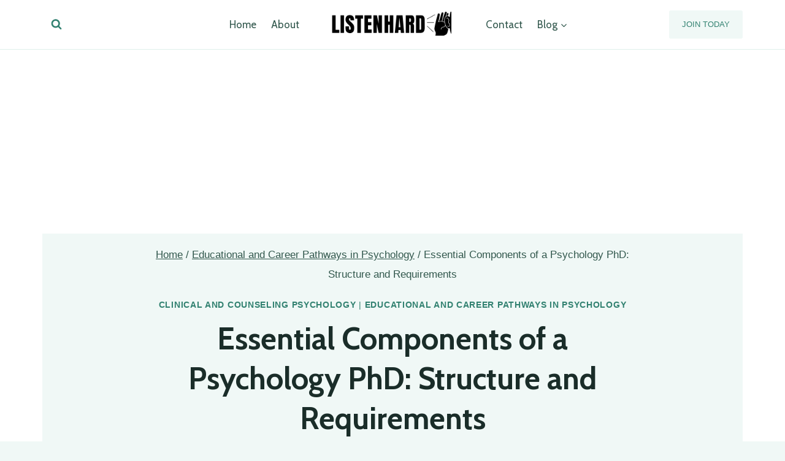

--- FILE ---
content_type: text/html
request_url: https://listen-hard.com/educational-and-career-pathways-in-psychology/essential-components-psychology-phd-structure/
body_size: 26204
content:
<!-- this is static -->
<!-- this is static -->
<!doctype html>
<html lang="en-US" prefix="og: https://ogp.me/ns#" class="no-js" itemtype="https://schema.org/Blog" itemscope>
<head>
	<meta charset="UTF-8">
	<meta name="viewport" content="width=device-width, initial-scale=1, minimum-scale=1">
	
<!-- Search Engine Optimization by Rank Math - https://rankmath.com/ -->
<title>Essential Components of a Psychology PhD: Structure and Requirements - Listen-Hard</title>
<meta name="description" content="Are you considering pursuing a PhD in Psychology? Understanding the essential components, structure, and requirements of a Psychology PhD program is crucial"/>
<meta name="robots" content="index, follow, max-snippet:-1, max-video-preview:-1, max-image-preview:large"/>
<link rel="canonical" href="https://listen-hard.com/educational-and-career-pathways-in-psychology/essential-components-psychology-phd-structure/" />
<meta property="og:locale" content="en_US" />
<meta property="og:type" content="article" />
<meta property="og:title" content="Essential Components of a Psychology PhD: Structure and Requirements - Listen-Hard" />
<meta property="og:description" content="Are you considering pursuing a PhD in Psychology? Understanding the essential components, structure, and requirements of a Psychology PhD program is crucial" />
<meta property="og:url" content="https://listen-hard.com/educational-and-career-pathways-in-psychology/essential-components-psychology-phd-structure/" />
<meta property="og:site_name" content="Listen Hard" />
<meta property="article:section" content="Clinical and Counseling Psychology" />
<meta property="og:image" content="https://listen-hard.com/wp-content/uploads/2024/01/understanding-learned-behavior-in-psychologyz2zj.jpg" />
<meta property="og:image:secure_url" content="https://listen-hard.com/wp-content/uploads/2024/01/understanding-learned-behavior-in-psychologyz2zj.jpg" />
<meta property="og:image:width" content="1368" />
<meta property="og:image:height" content="768" />
<meta property="og:image:alt" content="Essential Components of a Psychology PhD: Structure and Requirements" />
<meta property="og:image:type" content="image/jpeg" />
<meta property="article:published_time" content="2024-02-17T17:54:00-05:00" />
<meta name="twitter:card" content="summary_large_image" />
<meta name="twitter:title" content="Essential Components of a Psychology PhD: Structure and Requirements - Listen-Hard" />
<meta name="twitter:description" content="Are you considering pursuing a PhD in Psychology? Understanding the essential components, structure, and requirements of a Psychology PhD program is crucial" />
<meta name="twitter:image" content="https://listen-hard.com/wp-content/uploads/2024/01/understanding-learned-behavior-in-psychologyz2zj.jpg" />
<meta name="twitter:label1" content="Written by" />
<meta name="twitter:data1" content="Vanessa Patel" />
<meta name="twitter:label2" content="Time to read" />
<meta name="twitter:data2" content="14 minutes" />
<script type="application/ld+json" class="rank-math-schema">{"@context":"https://schema.org","@graph":[{"@type":"Organization","@id":"https://listen-hard.com/#organization","name":"Listen Hard","url":"https://listen-hard.com","logo":{"@type":"ImageObject","@id":"https://listen-hard.com/#logo","url":"https://listen-hard.com/wp-content/uploads/2024/01/Untitled-Canvas-Banner-1000-x-250-px-1.png","contentUrl":"https://listen-hard.com/wp-content/uploads/2024/01/Untitled-Canvas-Banner-1000-x-250-px-1.png","caption":"Listen Hard","inLanguage":"en-US","width":"1000","height":"250"}},{"@type":"WebSite","@id":"https://listen-hard.com/#website","url":"https://listen-hard.com","name":"Listen Hard","publisher":{"@id":"https://listen-hard.com/#organization"},"inLanguage":"en-US"},{"@type":"ImageObject","@id":"https://listen-hard.com/wp-content/uploads/2024/02/essential-components-of-a-psychology-phd-structure-and-requirementsi7vm.jpg","url":"https://listen-hard.com/wp-content/uploads/2024/02/essential-components-of-a-psychology-phd-structure-and-requirementsi7vm.jpg","width":"200","height":"200","inLanguage":"en-US"},{"@type":"WebPage","@id":"https://listen-hard.com/educational-and-career-pathways-in-psychology/essential-components-psychology-phd-structure/#webpage","url":"https://listen-hard.com/educational-and-career-pathways-in-psychology/essential-components-psychology-phd-structure/","name":"Essential Components of a Psychology PhD: Structure and Requirements - Listen-Hard","datePublished":"2024-02-17T17:54:00-05:00","dateModified":"2024-02-17T17:54:00-05:00","isPartOf":{"@id":"https://listen-hard.com/#website"},"primaryImageOfPage":{"@id":"https://listen-hard.com/wp-content/uploads/2024/02/essential-components-of-a-psychology-phd-structure-and-requirementsi7vm.jpg"},"inLanguage":"en-US"},{"@type":"Person","@id":"https://listen-hard.com/author/vanessa-patel/","name":"Vanessa Patel","url":"https://listen-hard.com/author/vanessa-patel/","image":{"@type":"ImageObject","@id":"https://secure.gravatar.com/avatar/5f49530b642a9c7d9ec45bccf8a7a390?s=96&amp;d=mm&amp;r=g","url":"https://secure.gravatar.com/avatar/5f49530b642a9c7d9ec45bccf8a7a390?s=96&amp;d=mm&amp;r=g","caption":"Vanessa Patel","inLanguage":"en-US"},"worksFor":{"@id":"https://listen-hard.com/#organization"}},{"@type":"BlogPosting","headline":"Essential Components of a Psychology PhD: Structure and Requirements - Listen-Hard","datePublished":"2024-02-17T17:54:00-05:00","dateModified":"2024-02-17T17:54:00-05:00","articleSection":"Clinical and Counseling Psychology, Educational and Career Pathways in Psychology","author":{"@id":"https://listen-hard.com/author/vanessa-patel/","name":"Vanessa Patel"},"publisher":{"@id":"https://listen-hard.com/#organization"},"description":"Are you considering pursuing a PhD in Psychology? Understanding the essential components, structure, and requirements of a Psychology PhD program is crucial","name":"Essential Components of a Psychology PhD: Structure and Requirements - Listen-Hard","@id":"https://listen-hard.com/educational-and-career-pathways-in-psychology/essential-components-psychology-phd-structure/#richSnippet","isPartOf":{"@id":"https://listen-hard.com/educational-and-career-pathways-in-psychology/essential-components-psychology-phd-structure/#webpage"},"image":{"@id":"https://listen-hard.com/wp-content/uploads/2024/02/essential-components-of-a-psychology-phd-structure-and-requirementsi7vm.jpg"},"inLanguage":"en-US","mainEntityOfPage":{"@id":"https://listen-hard.com/educational-and-career-pathways-in-psychology/essential-components-psychology-phd-structure/#webpage"}}]}</script>
<!-- /Rank Math WordPress SEO plugin -->

<link rel="alternate" type="application/rss+xml" title="Listen-Hard &raquo; Feed" href="https://listen-hard.com/feed/" />
<link rel="alternate" type="application/rss+xml" title="Listen-Hard &raquo; Comments Feed" href="https://listen-hard.com/comments/feed/" />
			<script>document.documentElement.classList.remove( 'no-js' );</script>
			<link rel="alternate" type="application/rss+xml" title="Listen-Hard &raquo; Essential Components of a Psychology PhD: Structure and Requirements Comments Feed" href="https://listen-hard.com/educational-and-career-pathways-in-psychology/essential-components-psychology-phd-structure/feed/" />
<script>
window._wpemojiSettings = {"baseUrl":"https:\/\/s.w.org\/images\/core\/emoji\/15.0.3\/72x72\/","ext":".png","svgUrl":"https:\/\/s.w.org\/images\/core\/emoji\/15.0.3\/svg\/","svgExt":".svg","source":{"concatemoji":"https:\/\/listen-hard.com\/wp-includes\/js\/wp-emoji-release.min.js?ver=6.5.5"}};
/*! This file is auto-generated */
!function(i,n){var o,s,e;function c(e){try{var t={supportTests:e,timestamp:(new Date).valueOf()};sessionStorage.setItem(o,JSON.stringify(t))}catch(e){}}function p(e,t,n){e.clearRect(0,0,e.canvas.width,e.canvas.height),e.fillText(t,0,0);var t=new Uint32Array(e.getImageData(0,0,e.canvas.width,e.canvas.height).data),r=(e.clearRect(0,0,e.canvas.width,e.canvas.height),e.fillText(n,0,0),new Uint32Array(e.getImageData(0,0,e.canvas.width,e.canvas.height).data));return t.every(function(e,t){return e===r[t]})}function u(e,t,n){switch(t){case"flag":return n(e,"\ud83c\udff3\ufe0f\u200d\u26a7\ufe0f","\ud83c\udff3\ufe0f\u200b\u26a7\ufe0f")?!1:!n(e,"\ud83c\uddfa\ud83c\uddf3","\ud83c\uddfa\u200b\ud83c\uddf3")&&!n(e,"\ud83c\udff4\udb40\udc67\udb40\udc62\udb40\udc65\udb40\udc6e\udb40\udc67\udb40\udc7f","\ud83c\udff4\u200b\udb40\udc67\u200b\udb40\udc62\u200b\udb40\udc65\u200b\udb40\udc6e\u200b\udb40\udc67\u200b\udb40\udc7f");case"emoji":return!n(e,"\ud83d\udc26\u200d\u2b1b","\ud83d\udc26\u200b\u2b1b")}return!1}function f(e,t,n){var r="undefined"!=typeof WorkerGlobalScope&&self instanceof WorkerGlobalScope?new OffscreenCanvas(300,150):i.createElement("canvas"),a=r.getContext("2d",{willReadFrequently:!0}),o=(a.textBaseline="top",a.font="600 32px Arial",{});return e.forEach(function(e){o[e]=t(a,e,n)}),o}function t(e){var t=i.createElement("script");t.src=e,t.defer=!0,i.head.appendChild(t)}"undefined"!=typeof Promise&&(o="wpEmojiSettingsSupports",s=["flag","emoji"],n.supports={everything:!0,everythingExceptFlag:!0},e=new Promise(function(e){i.addEventListener("DOMContentLoaded",e,{once:!0})}),new Promise(function(t){var n=function(){try{var e=JSON.parse(sessionStorage.getItem(o));if("object"==typeof e&&"number"==typeof e.timestamp&&(new Date).valueOf()<e.timestamp+604800&&"object"==typeof e.supportTests)return e.supportTests}catch(e){}return null}();if(!n){if("undefined"!=typeof Worker&&"undefined"!=typeof OffscreenCanvas&&"undefined"!=typeof URL&&URL.createObjectURL&&"undefined"!=typeof Blob)try{var e="postMessage("+f.toString()+"("+[JSON.stringify(s),u.toString(),p.toString()].join(",")+"));",r=new Blob([e],{type:"text/javascript"}),a=new Worker(URL.createObjectURL(r),{name:"wpTestEmojiSupports"});return void(a.onmessage=function(e){c(n=e.data),a.terminate(),t(n)})}catch(e){}c(n=f(s,u,p))}t(n)}).then(function(e){for(var t in e)n.supports[t]=e[t],n.supports.everything=n.supports.everything&&n.supports[t],"flag"!==t&&(n.supports.everythingExceptFlag=n.supports.everythingExceptFlag&&n.supports[t]);n.supports.everythingExceptFlag=n.supports.everythingExceptFlag&&!n.supports.flag,n.DOMReady=!1,n.readyCallback=function(){n.DOMReady=!0}}).then(function(){return e}).then(function(){var e;n.supports.everything||(n.readyCallback(),(e=n.source||{}).concatemoji?t(e.concatemoji):e.wpemoji&&e.twemoji&&(t(e.twemoji),t(e.wpemoji)))}))}((window,document),window._wpemojiSettings);
</script>
<style id='wp-emoji-styles-inline-css'>

	img.wp-smiley, img.emoji {
		display: inline !important;
		border: none !important;
		box-shadow: none !important;
		height: 1em !important;
		width: 1em !important;
		margin: 0 0.07em !important;
		vertical-align: -0.1em !important;
		background: none !important;
		padding: 0 !important;
	}
</style>
<link rel='stylesheet' id='wp-block-library-css' href='https://listen-hard.com/wp-includes/css/dist/block-library/style.min.css?ver=6.5.5' media='all' />
<style id='rank-math-toc-block-style-inline-css'>
.wp-block-rank-math-toc-block nav ol{counter-reset:item}.wp-block-rank-math-toc-block nav ol li{display:block}.wp-block-rank-math-toc-block nav ol li:before{content:counters(item, ".") " ";counter-increment:item}

</style>
<style id='classic-theme-styles-inline-css'>
/*! This file is auto-generated */
.wp-block-button__link{color:#fff;background-color:#32373c;border-radius:9999px;box-shadow:none;text-decoration:none;padding:calc(.667em + 2px) calc(1.333em + 2px);font-size:1.125em}.wp-block-file__button{background:#32373c;color:#fff;text-decoration:none}
</style>
<style id='global-styles-inline-css'>
body{--wp--preset--color--black: #000000;--wp--preset--color--cyan-bluish-gray: #abb8c3;--wp--preset--color--white: #ffffff;--wp--preset--color--pale-pink: #f78da7;--wp--preset--color--vivid-red: #cf2e2e;--wp--preset--color--luminous-vivid-orange: #ff6900;--wp--preset--color--luminous-vivid-amber: #fcb900;--wp--preset--color--light-green-cyan: #7bdcb5;--wp--preset--color--vivid-green-cyan: #00d084;--wp--preset--color--pale-cyan-blue: #8ed1fc;--wp--preset--color--vivid-cyan-blue: #0693e3;--wp--preset--color--vivid-purple: #9b51e0;--wp--preset--color--theme-palette-1: #318170;--wp--preset--color--theme-palette-2: #235c50;--wp--preset--color--theme-palette-3: #1a2d29;--wp--preset--color--theme-palette-4: #264037;--wp--preset--color--theme-palette-5: #32584d;--wp--preset--color--theme-palette-6: #4b8172;--wp--preset--color--theme-palette-7: #def0eb;--wp--preset--color--theme-palette-8: #f0f8f6;--wp--preset--color--theme-palette-9: #ffffff;--wp--preset--gradient--vivid-cyan-blue-to-vivid-purple: linear-gradient(135deg,rgba(6,147,227,1) 0%,rgb(155,81,224) 100%);--wp--preset--gradient--light-green-cyan-to-vivid-green-cyan: linear-gradient(135deg,rgb(122,220,180) 0%,rgb(0,208,130) 100%);--wp--preset--gradient--luminous-vivid-amber-to-luminous-vivid-orange: linear-gradient(135deg,rgba(252,185,0,1) 0%,rgba(255,105,0,1) 100%);--wp--preset--gradient--luminous-vivid-orange-to-vivid-red: linear-gradient(135deg,rgba(255,105,0,1) 0%,rgb(207,46,46) 100%);--wp--preset--gradient--very-light-gray-to-cyan-bluish-gray: linear-gradient(135deg,rgb(238,238,238) 0%,rgb(169,184,195) 100%);--wp--preset--gradient--cool-to-warm-spectrum: linear-gradient(135deg,rgb(74,234,220) 0%,rgb(151,120,209) 20%,rgb(207,42,186) 40%,rgb(238,44,130) 60%,rgb(251,105,98) 80%,rgb(254,248,76) 100%);--wp--preset--gradient--blush-light-purple: linear-gradient(135deg,rgb(255,206,236) 0%,rgb(152,150,240) 100%);--wp--preset--gradient--blush-bordeaux: linear-gradient(135deg,rgb(254,205,165) 0%,rgb(254,45,45) 50%,rgb(107,0,62) 100%);--wp--preset--gradient--luminous-dusk: linear-gradient(135deg,rgb(255,203,112) 0%,rgb(199,81,192) 50%,rgb(65,88,208) 100%);--wp--preset--gradient--pale-ocean: linear-gradient(135deg,rgb(255,245,203) 0%,rgb(182,227,212) 50%,rgb(51,167,181) 100%);--wp--preset--gradient--electric-grass: linear-gradient(135deg,rgb(202,248,128) 0%,rgb(113,206,126) 100%);--wp--preset--gradient--midnight: linear-gradient(135deg,rgb(2,3,129) 0%,rgb(40,116,252) 100%);--wp--preset--font-size--small: 14px;--wp--preset--font-size--medium: 24px;--wp--preset--font-size--large: 32px;--wp--preset--font-size--x-large: 42px;--wp--preset--font-size--larger: 40px;--wp--preset--spacing--20: 0.44rem;--wp--preset--spacing--30: 0.67rem;--wp--preset--spacing--40: 1rem;--wp--preset--spacing--50: 1.5rem;--wp--preset--spacing--60: 2.25rem;--wp--preset--spacing--70: 3.38rem;--wp--preset--spacing--80: 5.06rem;--wp--preset--shadow--natural: 6px 6px 9px rgba(0, 0, 0, 0.2);--wp--preset--shadow--deep: 12px 12px 50px rgba(0, 0, 0, 0.4);--wp--preset--shadow--sharp: 6px 6px 0px rgba(0, 0, 0, 0.2);--wp--preset--shadow--outlined: 6px 6px 0px -3px rgba(255, 255, 255, 1), 6px 6px rgba(0, 0, 0, 1);--wp--preset--shadow--crisp: 6px 6px 0px rgba(0, 0, 0, 1);}:where(.is-layout-flex){gap: 0.5em;}:where(.is-layout-grid){gap: 0.5em;}body .is-layout-flex{display: flex;}body .is-layout-flex{flex-wrap: wrap;align-items: center;}body .is-layout-flex > *{margin: 0;}body .is-layout-grid{display: grid;}body .is-layout-grid > *{margin: 0;}:where(.wp-block-columns.is-layout-flex){gap: 2em;}:where(.wp-block-columns.is-layout-grid){gap: 2em;}:where(.wp-block-post-template.is-layout-flex){gap: 1.25em;}:where(.wp-block-post-template.is-layout-grid){gap: 1.25em;}.has-black-color{color: var(--wp--preset--color--black) !important;}.has-cyan-bluish-gray-color{color: var(--wp--preset--color--cyan-bluish-gray) !important;}.has-white-color{color: var(--wp--preset--color--white) !important;}.has-pale-pink-color{color: var(--wp--preset--color--pale-pink) !important;}.has-vivid-red-color{color: var(--wp--preset--color--vivid-red) !important;}.has-luminous-vivid-orange-color{color: var(--wp--preset--color--luminous-vivid-orange) !important;}.has-luminous-vivid-amber-color{color: var(--wp--preset--color--luminous-vivid-amber) !important;}.has-light-green-cyan-color{color: var(--wp--preset--color--light-green-cyan) !important;}.has-vivid-green-cyan-color{color: var(--wp--preset--color--vivid-green-cyan) !important;}.has-pale-cyan-blue-color{color: var(--wp--preset--color--pale-cyan-blue) !important;}.has-vivid-cyan-blue-color{color: var(--wp--preset--color--vivid-cyan-blue) !important;}.has-vivid-purple-color{color: var(--wp--preset--color--vivid-purple) !important;}.has-black-background-color{background-color: var(--wp--preset--color--black) !important;}.has-cyan-bluish-gray-background-color{background-color: var(--wp--preset--color--cyan-bluish-gray) !important;}.has-white-background-color{background-color: var(--wp--preset--color--white) !important;}.has-pale-pink-background-color{background-color: var(--wp--preset--color--pale-pink) !important;}.has-vivid-red-background-color{background-color: var(--wp--preset--color--vivid-red) !important;}.has-luminous-vivid-orange-background-color{background-color: var(--wp--preset--color--luminous-vivid-orange) !important;}.has-luminous-vivid-amber-background-color{background-color: var(--wp--preset--color--luminous-vivid-amber) !important;}.has-light-green-cyan-background-color{background-color: var(--wp--preset--color--light-green-cyan) !important;}.has-vivid-green-cyan-background-color{background-color: var(--wp--preset--color--vivid-green-cyan) !important;}.has-pale-cyan-blue-background-color{background-color: var(--wp--preset--color--pale-cyan-blue) !important;}.has-vivid-cyan-blue-background-color{background-color: var(--wp--preset--color--vivid-cyan-blue) !important;}.has-vivid-purple-background-color{background-color: var(--wp--preset--color--vivid-purple) !important;}.has-black-border-color{border-color: var(--wp--preset--color--black) !important;}.has-cyan-bluish-gray-border-color{border-color: var(--wp--preset--color--cyan-bluish-gray) !important;}.has-white-border-color{border-color: var(--wp--preset--color--white) !important;}.has-pale-pink-border-color{border-color: var(--wp--preset--color--pale-pink) !important;}.has-vivid-red-border-color{border-color: var(--wp--preset--color--vivid-red) !important;}.has-luminous-vivid-orange-border-color{border-color: var(--wp--preset--color--luminous-vivid-orange) !important;}.has-luminous-vivid-amber-border-color{border-color: var(--wp--preset--color--luminous-vivid-amber) !important;}.has-light-green-cyan-border-color{border-color: var(--wp--preset--color--light-green-cyan) !important;}.has-vivid-green-cyan-border-color{border-color: var(--wp--preset--color--vivid-green-cyan) !important;}.has-pale-cyan-blue-border-color{border-color: var(--wp--preset--color--pale-cyan-blue) !important;}.has-vivid-cyan-blue-border-color{border-color: var(--wp--preset--color--vivid-cyan-blue) !important;}.has-vivid-purple-border-color{border-color: var(--wp--preset--color--vivid-purple) !important;}.has-vivid-cyan-blue-to-vivid-purple-gradient-background{background: var(--wp--preset--gradient--vivid-cyan-blue-to-vivid-purple) !important;}.has-light-green-cyan-to-vivid-green-cyan-gradient-background{background: var(--wp--preset--gradient--light-green-cyan-to-vivid-green-cyan) !important;}.has-luminous-vivid-amber-to-luminous-vivid-orange-gradient-background{background: var(--wp--preset--gradient--luminous-vivid-amber-to-luminous-vivid-orange) !important;}.has-luminous-vivid-orange-to-vivid-red-gradient-background{background: var(--wp--preset--gradient--luminous-vivid-orange-to-vivid-red) !important;}.has-very-light-gray-to-cyan-bluish-gray-gradient-background{background: var(--wp--preset--gradient--very-light-gray-to-cyan-bluish-gray) !important;}.has-cool-to-warm-spectrum-gradient-background{background: var(--wp--preset--gradient--cool-to-warm-spectrum) !important;}.has-blush-light-purple-gradient-background{background: var(--wp--preset--gradient--blush-light-purple) !important;}.has-blush-bordeaux-gradient-background{background: var(--wp--preset--gradient--blush-bordeaux) !important;}.has-luminous-dusk-gradient-background{background: var(--wp--preset--gradient--luminous-dusk) !important;}.has-pale-ocean-gradient-background{background: var(--wp--preset--gradient--pale-ocean) !important;}.has-electric-grass-gradient-background{background: var(--wp--preset--gradient--electric-grass) !important;}.has-midnight-gradient-background{background: var(--wp--preset--gradient--midnight) !important;}.has-small-font-size{font-size: var(--wp--preset--font-size--small) !important;}.has-medium-font-size{font-size: var(--wp--preset--font-size--medium) !important;}.has-large-font-size{font-size: var(--wp--preset--font-size--large) !important;}.has-x-large-font-size{font-size: var(--wp--preset--font-size--x-large) !important;}
.wp-block-navigation a:where(:not(.wp-element-button)){color: inherit;}
:where(.wp-block-post-template.is-layout-flex){gap: 1.25em;}:where(.wp-block-post-template.is-layout-grid){gap: 1.25em;}
:where(.wp-block-columns.is-layout-flex){gap: 2em;}:where(.wp-block-columns.is-layout-grid){gap: 2em;}
.wp-block-pullquote{font-size: 1.5em;line-height: 1.6;}
</style>
<link rel='stylesheet' id='toc-screen-css' href='https://listen-hard.com/wp-content/plugins/table-of-contents-plus/screen.min.css?ver=2309' media='all' />
<style id='toc-screen-inline-css'>
div#toc_container ul li {font-size: 100%;}
</style>
<link rel='stylesheet' id='kadence-global-css' href='https://listen-hard.com/wp-content/themes/kadence/assets/css/global.min.css?ver=1.1.51' media='all' />
<style id='kadence-global-inline-css'>
/* Kadence Base CSS */
:root{--global-palette1:#318170;--global-palette2:#235c50;--global-palette3:#1a2d29;--global-palette4:#264037;--global-palette5:#32584d;--global-palette6:#4b8172;--global-palette7:#def0eb;--global-palette8:#f0f8f6;--global-palette9:#ffffff;--global-palette9rgb:255, 255, 255;--global-palette-highlight:var(--global-palette1);--global-palette-highlight-alt:var(--global-palette2);--global-palette-highlight-alt2:var(--global-palette9);--global-palette-btn-bg:var(--global-palette1);--global-palette-btn-bg-hover:var(--global-palette2);--global-palette-btn:var(--global-palette9);--global-palette-btn-hover:var(--global-palette9);--global-body-font-family:-apple-system,BlinkMacSystemFont,"Segoe UI",Roboto,Oxygen-Sans,Ubuntu,Cantarell,"Helvetica Neue",sans-serif, "Apple Color Emoji", "Segoe UI Emoji", "Segoe UI Symbol";--global-heading-font-family:Cabin, var(--global-fallback-font);--global-primary-nav-font-family:Cabin, var(--global-fallback-font);--global-fallback-font:sans-serif;--global-display-fallback-font:sans-serif;--global-content-width:1190px;--global-content-narrow-width:842px;--global-content-edge-padding:1.5rem;--global-content-boxed-padding:2rem;--global-calc-content-width:calc(1190px - var(--global-content-edge-padding) - var(--global-content-edge-padding) );--wp--style--global--content-size:var(--global-calc-content-width);}.wp-site-blocks{--global-vw:calc( 100vw - ( 0.5 * var(--scrollbar-offset)));}body{background:var(--global-palette8);}body, input, select, optgroup, textarea{font-style:normal;font-weight:400;font-size:20px;line-height:32px;letter-spacing:0px;font-family:var(--global-body-font-family);color:var(--global-palette4);}.content-bg, body.content-style-unboxed .site{background:var(--global-palette9);}h1,h2,h3,h4,h5,h6{font-family:var(--global-heading-font-family);}h1{font-style:normal;font-weight:700;font-size:52px;line-height:1.3;letter-spacing:0em;color:var(--global-palette3);}h2{font-style:normal;font-weight:600;font-size:34px;line-height:1.5;letter-spacing:0em;color:var(--global-palette3);}h3{font-style:normal;font-weight:600;font-size:30px;line-height:1.5;color:var(--global-palette3);}h4{font-style:normal;font-weight:600;font-size:24px;line-height:1.5;letter-spacing:0em;color:var(--global-palette4);}h5{font-style:normal;font-weight:600;font-size:20px;line-height:1.5;letter-spacing:0em;color:var(--global-palette4);}h6{font-style:normal;font-weight:600;font-size:14px;line-height:1.5;letter-spacing:2px;text-transform:uppercase;color:var(--global-palette1);}.entry-hero .kadence-breadcrumbs{max-width:1190px;}.site-container, .site-header-row-layout-contained, .site-footer-row-layout-contained, .entry-hero-layout-contained, .comments-area, .alignfull > .wp-block-cover__inner-container, .alignwide > .wp-block-cover__inner-container{max-width:var(--global-content-width);}.content-width-narrow .content-container.site-container, .content-width-narrow .hero-container.site-container{max-width:var(--global-content-narrow-width);}@media all and (min-width: 1420px){.wp-site-blocks .content-container  .alignwide{margin-left:-115px;margin-right:-115px;width:unset;max-width:unset;}}@media all and (min-width: 1102px){.content-width-narrow .wp-site-blocks .content-container .alignwide{margin-left:-130px;margin-right:-130px;width:unset;max-width:unset;}}.content-style-boxed .wp-site-blocks .entry-content .alignwide{margin-left:calc( -1 * var( --global-content-boxed-padding ) );margin-right:calc( -1 * var( --global-content-boxed-padding ) );}.content-area{margin-top:5rem;margin-bottom:5rem;}@media all and (max-width: 1024px){.content-area{margin-top:3rem;margin-bottom:3rem;}}@media all and (max-width: 767px){.content-area{margin-top:2rem;margin-bottom:2rem;}}@media all and (max-width: 1024px){:root{--global-content-boxed-padding:2rem;}}@media all and (max-width: 767px){:root{--global-content-boxed-padding:1.5rem;}}.entry-content-wrap{padding:2rem;}@media all and (max-width: 1024px){.entry-content-wrap{padding:2rem;}}@media all and (max-width: 767px){.entry-content-wrap{padding:1.5rem;}}.entry.single-entry{box-shadow:0px 15px 15px -10px rgba(0,0,0,0.05);}.entry.loop-entry{box-shadow:0px 15px 15px -10px rgba(0,0,0,0.05);}.loop-entry .entry-content-wrap{padding:2rem;}@media all and (max-width: 1024px){.loop-entry .entry-content-wrap{padding:2rem;}}@media all and (max-width: 767px){.loop-entry .entry-content-wrap{padding:1.5rem;}}button, .button, .wp-block-button__link, input[type="button"], input[type="reset"], input[type="submit"], .fl-button, .elementor-button-wrapper .elementor-button{font-style:normal;font-size:14px;text-transform:uppercase;border-radius:3px;padding:19px 32px 19px 32px;box-shadow:0px 0px 0px -7px rgba(0,0,0,0);}.wp-block-button.is-style-outline .wp-block-button__link{padding:19px 32px 19px 32px;}button:hover, button:focus, button:active, .button:hover, .button:focus, .button:active, .wp-block-button__link:hover, .wp-block-button__link:focus, .wp-block-button__link:active, input[type="button"]:hover, input[type="button"]:focus, input[type="button"]:active, input[type="reset"]:hover, input[type="reset"]:focus, input[type="reset"]:active, input[type="submit"]:hover, input[type="submit"]:focus, input[type="submit"]:active, .elementor-button-wrapper .elementor-button:hover, .elementor-button-wrapper .elementor-button:focus, .elementor-button-wrapper .elementor-button:active{box-shadow:0px 15px 25px -7px rgba(0,0,0,0.1);}.kb-button.kb-btn-global-outline.kb-btn-global-inherit{padding-top:calc(19px - 2px);padding-right:calc(32px - 2px);padding-bottom:calc(19px - 2px);padding-left:calc(32px - 2px);}@media all and (min-width: 1025px){.transparent-header .entry-hero .entry-hero-container-inner{padding-top:80px;}}@media all and (max-width: 1024px){.mobile-transparent-header .entry-hero .entry-hero-container-inner{padding-top:80px;}}@media all and (max-width: 767px){.mobile-transparent-header .entry-hero .entry-hero-container-inner{padding-top:80px;}}body.single .content-bg, body.content-style-unboxed.single .site{background:var(--global-palette9);}body.single .entry-related{background:var(--global-palette8);}.wp-site-blocks .entry-related h2.entry-related-title{font-style:normal;color:var(--global-palette3);}.wp-site-blocks .post-title h1{font-style:normal;font-size:50px;color:var(--global-palette3);}.post-title .entry-taxonomies, .post-title .entry-taxonomies a{font-style:normal;color:var(--global-palette1);}.post-title .entry-taxonomies .category-style-pill a{background:var(--global-palette1);}.post-title .entry-meta{color:var(--global-palette4);}.post-hero-section .entry-hero-container-inner{background:var(--global-palette8);}.entry-hero.post-hero-section .entry-header{min-height:400px;}
/* Kadence Header CSS */
@media all and (max-width: 1024px){.mobile-transparent-header #masthead{position:absolute;left:0px;right:0px;z-index:100;}.kadence-scrollbar-fixer.mobile-transparent-header #masthead{right:var(--scrollbar-offset,0);}.mobile-transparent-header #masthead, .mobile-transparent-header .site-top-header-wrap .site-header-row-container-inner, .mobile-transparent-header .site-main-header-wrap .site-header-row-container-inner, .mobile-transparent-header .site-bottom-header-wrap .site-header-row-container-inner{background:transparent;}.site-header-row-tablet-layout-fullwidth, .site-header-row-tablet-layout-standard{padding:0px;}}@media all and (min-width: 1025px){.transparent-header #masthead{position:absolute;left:0px;right:0px;z-index:100;}.transparent-header.kadence-scrollbar-fixer #masthead{right:var(--scrollbar-offset,0);}.transparent-header #masthead, .transparent-header .site-top-header-wrap .site-header-row-container-inner, .transparent-header .site-main-header-wrap .site-header-row-container-inner, .transparent-header .site-bottom-header-wrap .site-header-row-container-inner{background:transparent;}}.site-branding a.brand img{max-width:200px;}.site-branding a.brand img.svg-logo-image{width:200px;}.site-branding{padding:0px 40px 0px 40px;}@media all and (max-width: 1024px){.site-branding{padding:0px 0px 0px 0px;}}#masthead, #masthead .kadence-sticky-header.item-is-fixed:not(.item-at-start):not(.site-header-row-container):not(.site-main-header-wrap), #masthead .kadence-sticky-header.item-is-fixed:not(.item-at-start) > .site-header-row-container-inner{background:var(--global-palette9);}.site-main-header-wrap .site-header-row-container-inner{border-bottom:1px solid var(--global-palette7);}.site-main-header-inner-wrap{min-height:80px;}.header-navigation[class*="header-navigation-style-underline"] .header-menu-container.primary-menu-container>ul>li>a:after{width:calc( 100% - 1.4em);}.main-navigation .primary-menu-container > ul > li.menu-item > a{padding-left:calc(1.4em / 2);padding-right:calc(1.4em / 2);padding-top:0.6em;padding-bottom:0.6em;color:var(--global-palette5);}.main-navigation .primary-menu-container > ul > li.menu-item .dropdown-nav-special-toggle{right:calc(1.4em / 2);}.main-navigation .primary-menu-container > ul li.menu-item > a{font-style:normal;font-weight:normal;font-size:17px;font-family:var(--global-primary-nav-font-family);}.main-navigation .primary-menu-container > ul > li.menu-item > a:hover{color:var(--global-palette-highlight);}.main-navigation .primary-menu-container > ul > li.menu-item.current-menu-item > a{color:var(--global-palette3);}.header-navigation[class*="header-navigation-style-underline"] .header-menu-container.secondary-menu-container>ul>li>a:after{width:calc( 100% - 1.4em);}.secondary-navigation .secondary-menu-container > ul > li.menu-item > a{padding-left:calc(1.4em / 2);padding-right:calc(1.4em / 2);padding-top:0.6em;padding-bottom:0.6em;color:var(--global-palette5);}.secondary-navigation .primary-menu-container > ul > li.menu-item .dropdown-nav-special-toggle{right:calc(1.4em / 2);}.secondary-navigation .secondary-menu-container > ul li.menu-item > a{font-style:normal;font-weight:normal;font-size:17px;font-family:Cabin, var(--global-fallback-font);}.secondary-navigation .secondary-menu-container > ul > li.menu-item > a:hover{color:var(--global-palette-highlight);}.secondary-navigation .secondary-menu-container > ul > li.menu-item.current-menu-item > a{color:var(--global-palette3);}.header-navigation .header-menu-container ul ul.sub-menu, .header-navigation .header-menu-container ul ul.submenu{background:var(--global-palette9);box-shadow:10px 12px 50px 0px rgba(0,0,0,0.06);}.header-navigation .header-menu-container ul ul li.menu-item, .header-menu-container ul.menu > li.kadence-menu-mega-enabled > ul > li.menu-item > a{border-bottom:1px none rgba(255,255,255,0.1);}.header-navigation .header-menu-container ul ul li.menu-item > a{width:180px;padding-top:0.2em;padding-bottom:0.2em;color:var(--global-palette3);font-style:normal;font-size:15px;}.header-navigation .header-menu-container ul ul li.menu-item > a:hover{color:var(--global-palette2);background:var(--global-palette9);}.header-navigation .header-menu-container ul ul li.menu-item.current-menu-item > a{color:var(--global-palette2);background:var(--global-palette9);}.mobile-toggle-open-container .menu-toggle-open, .mobile-toggle-open-container .menu-toggle-open:focus{color:var(--global-palette5);padding:0.4em 0.6em 0.4em 0.6em;font-size:14px;}.mobile-toggle-open-container .menu-toggle-open.menu-toggle-style-bordered{border:1px solid currentColor;}.mobile-toggle-open-container .menu-toggle-open .menu-toggle-icon{font-size:20px;}.mobile-toggle-open-container .menu-toggle-open:hover, .mobile-toggle-open-container .menu-toggle-open:focus-visible{color:var(--global-palette-highlight);}.mobile-navigation ul li{font-style:normal;font-size:17px;}.mobile-navigation ul li a{padding-top:1em;padding-bottom:1em;}.mobile-navigation ul li > a, .mobile-navigation ul li.menu-item-has-children > .drawer-nav-drop-wrap{color:#ffffff;}.mobile-navigation ul li > a:hover, .mobile-navigation ul li.menu-item-has-children > .drawer-nav-drop-wrap:hover{color:#ffffff;}.mobile-navigation ul li.current-menu-item > a, .mobile-navigation ul li.current-menu-item.menu-item-has-children > .drawer-nav-drop-wrap{color:#ffffff;}.mobile-navigation ul li.menu-item-has-children .drawer-nav-drop-wrap, .mobile-navigation ul li:not(.menu-item-has-children) a{border-bottom:1px solid rgba(255,255,255,0.1);}.mobile-navigation:not(.drawer-navigation-parent-toggle-true) ul li.menu-item-has-children .drawer-nav-drop-wrap button{border-left:1px solid rgba(255,255,255,0.1);}#mobile-drawer .drawer-header .drawer-toggle{padding:0.6em 0.15em 0.6em 0.15em;font-size:24px;}#main-header .header-button{font-style:normal;font-weight:normal;font-size:13px;color:var(--global-palette1);background:var(--global-palette8);border:2px none transparent;box-shadow:0px 0px 0px -7px rgba(0,0,0,0);}#main-header .header-button.button-size-custom{padding:13px 21px 13px 21px;}#main-header .header-button:hover{color:var(--global-palette9);background:var(--global-palette1);box-shadow:0px 15px 25px -7px rgba(0,0,0,0.1);}.search-toggle-open-container .search-toggle-open{background:var(--global-palette9);color:var(--global-palette1);padding:14px 14px 14px 14px;}.search-toggle-open-container .search-toggle-open.search-toggle-style-bordered{border:1px solid currentColor;}.search-toggle-open-container .search-toggle-open .search-toggle-icon{font-size:1.3em;}.search-toggle-open-container .search-toggle-open:hover, .search-toggle-open-container .search-toggle-open:focus{color:var(--global-palette1);background:var(--global-palette8);}#search-drawer .drawer-inner .drawer-content form input.search-field, #search-drawer .drawer-inner .drawer-content form .kadence-search-icon-wrap, #search-drawer .drawer-header{color:var(--global-palette3);}#search-drawer .drawer-inner .drawer-content form input.search-field:focus, #search-drawer .drawer-inner .drawer-content form input.search-submit:hover ~ .kadence-search-icon-wrap, #search-drawer .drawer-inner .drawer-content form button[type="submit"]:hover ~ .kadence-search-icon-wrap{color:var(--global-palette1);}#search-drawer .drawer-inner{background:var(--global-palette8);}
/* Kadence Footer CSS */
#colophon{background:var(--global-palette9);}.site-middle-footer-wrap .site-footer-row-container-inner{background:var(--global-palette9);font-style:normal;color:var(--global-palette4);border-top:1px solid var(--global-palette7);}.site-middle-footer-inner-wrap{padding-top:70px;padding-bottom:70px;grid-column-gap:30px;grid-row-gap:30px;}.site-middle-footer-inner-wrap .widget{margin-bottom:30px;}.site-middle-footer-inner-wrap .widget-area .widget-title{font-style:normal;font-size:16px;color:var(--global-palette3);}.site-middle-footer-inner-wrap .site-footer-section:not(:last-child):after{right:calc(-30px / 2);}
/* Kadence Pro Header CSS */
.header-navigation-dropdown-direction-left ul ul.submenu, .header-navigation-dropdown-direction-left ul ul.sub-menu{right:0px;left:auto;}.rtl .header-navigation-dropdown-direction-right ul ul.submenu, .rtl .header-navigation-dropdown-direction-right ul ul.sub-menu{left:0px;right:auto;}.header-account-button .nav-drop-title-wrap > .kadence-svg-iconset, .header-account-button > .kadence-svg-iconset{font-size:1.2em;}.site-header-item .header-account-button .nav-drop-title-wrap, .site-header-item .header-account-wrap > .header-account-button{display:flex;align-items:center;}.header-account-style-icon_label .header-account-label{padding-left:5px;}.header-account-style-label_icon .header-account-label{padding-right:5px;}.site-header-item .header-account-wrap .header-account-button{text-decoration:none;box-shadow:none;color:inherit;background:transparent;padding:0.6em 0em 0.6em 0em;}.header-mobile-account-wrap .header-account-button .nav-drop-title-wrap > .kadence-svg-iconset, .header-mobile-account-wrap .header-account-button > .kadence-svg-iconset{font-size:1.2em;}.header-mobile-account-wrap .header-account-button .nav-drop-title-wrap, .header-mobile-account-wrap > .header-account-button{display:flex;align-items:center;}.header-mobile-account-wrap.header-account-style-icon_label .header-account-label{padding-left:5px;}.header-mobile-account-wrap.header-account-style-label_icon .header-account-label{padding-right:5px;}.header-mobile-account-wrap .header-account-button{text-decoration:none;box-shadow:none;color:inherit;background:transparent;padding:0.6em 0em 0.6em 0em;}#login-drawer .drawer-inner .drawer-content{display:flex;justify-content:center;align-items:center;position:absolute;top:0px;bottom:0px;left:0px;right:0px;padding:0px;}#loginform p label{display:block;}#login-drawer #loginform{width:100%;}#login-drawer #loginform input{width:100%;}#login-drawer #loginform input[type="checkbox"]{width:auto;}#login-drawer .drawer-inner .drawer-header{position:relative;z-index:100;}#login-drawer .drawer-content_inner.widget_login_form_inner{padding:2em;width:100%;max-width:350px;border-radius:.25rem;background:var(--global-palette9);color:var(--global-palette4);}#login-drawer .lost_password a{color:var(--global-palette6);}#login-drawer .lost_password, #login-drawer .register-field{text-align:center;}#login-drawer .widget_login_form_inner p{margin-top:1.2em;margin-bottom:0em;}#login-drawer .widget_login_form_inner p:first-child{margin-top:0em;}#login-drawer .widget_login_form_inner label{margin-bottom:0.5em;}#login-drawer hr.register-divider{margin:1.2em 0;border-width:1px;}#login-drawer .register-field{font-size:90%;}@media all and (min-width: 1025px){#login-drawer hr.register-divider.hide-desktop{display:none;}#login-drawer p.register-field.hide-desktop{display:none;}}@media all and (max-width: 1024px){#login-drawer hr.register-divider.hide-mobile{display:none;}#login-drawer p.register-field.hide-mobile{display:none;}}@media all and (max-width: 767px){#login-drawer hr.register-divider.hide-mobile{display:none;}#login-drawer p.register-field.hide-mobile{display:none;}}.tertiary-navigation .tertiary-menu-container > ul > li.menu-item > a{padding-left:calc(1.2em / 2);padding-right:calc(1.2em / 2);padding-top:0.6em;padding-bottom:0.6em;color:var(--global-palette5);}.tertiary-navigation .tertiary-menu-container > ul > li.menu-item > a:hover{color:var(--global-palette-highlight);}.tertiary-navigation .tertiary-menu-container > ul > li.menu-item.current-menu-item > a{color:var(--global-palette3);}.header-navigation[class*="header-navigation-style-underline"] .header-menu-container.tertiary-menu-container>ul>li>a:after{width:calc( 100% - 1.2em);}.quaternary-navigation .quaternary-menu-container > ul > li.menu-item > a{padding-left:calc(1.2em / 2);padding-right:calc(1.2em / 2);padding-top:0.6em;padding-bottom:0.6em;color:var(--global-palette5);}.quaternary-navigation .quaternary-menu-container > ul > li.menu-item > a:hover{color:var(--global-palette-highlight);}.quaternary-navigation .quaternary-menu-container > ul > li.menu-item.current-menu-item > a{color:var(--global-palette3);}.header-navigation[class*="header-navigation-style-underline"] .header-menu-container.quaternary-menu-container>ul>li>a:after{width:calc( 100% - 1.2em);}#main-header .header-divider{border-right:1px solid var(--global-palette6);height:50%;}#main-header .header-divider2{border-right:1px solid var(--global-palette6);height:50%;}#main-header .header-divider3{border-right:1px solid var(--global-palette6);height:50%;}#mobile-header .header-mobile-divider, #mobile-drawer .header-mobile-divider{border-right:1px solid var(--global-palette6);height:50%;}#mobile-drawer .header-mobile-divider{border-top:1px solid var(--global-palette6);width:50%;}#mobile-header .header-mobile-divider2{border-right:1px solid var(--global-palette6);height:50%;}#mobile-drawer .header-mobile-divider2{border-top:1px solid var(--global-palette6);width:50%;}.header-item-search-bar form ::-webkit-input-placeholder{color:currentColor;opacity:0.5;}.header-item-search-bar form ::placeholder{color:currentColor;opacity:0.5;}.header-search-bar form{max-width:100%;width:240px;}.header-mobile-search-bar form{max-width:calc(100vw - var(--global-sm-spacing) - var(--global-sm-spacing));width:240px;}.header-widget-lstyle-normal .header-widget-area-inner a:not(.button){text-decoration:underline;}.element-contact-inner-wrap{display:flex;flex-wrap:wrap;align-items:center;margin-top:-0.6em;margin-left:calc(-0.6em / 2);margin-right:calc(-0.6em / 2);}.element-contact-inner-wrap .header-contact-item{display:inline-flex;flex-wrap:wrap;align-items:center;margin-top:0.6em;margin-left:calc(0.6em / 2);margin-right:calc(0.6em / 2);}.element-contact-inner-wrap .header-contact-item .kadence-svg-iconset{font-size:1em;}.header-contact-item img{display:inline-block;}.header-contact-item .contact-label{margin-left:0.3em;}.rtl .header-contact-item .contact-label{margin-right:0.3em;margin-left:0px;}.header-mobile-contact-wrap .element-contact-inner-wrap{display:flex;flex-wrap:wrap;align-items:center;margin-top:-0.6em;margin-left:calc(-0.6em / 2);margin-right:calc(-0.6em / 2);}.header-mobile-contact-wrap .element-contact-inner-wrap .header-contact-item{display:inline-flex;flex-wrap:wrap;align-items:center;margin-top:0.6em;margin-left:calc(0.6em / 2);margin-right:calc(0.6em / 2);}.header-mobile-contact-wrap .element-contact-inner-wrap .header-contact-item .kadence-svg-iconset{font-size:1em;}#main-header .header-button2{font-style:normal;font-weight:700;font-size:13px;letter-spacing:1px;font-family:Cabin, var(--global-fallback-font);text-transform:uppercase;border-radius:3px 3px 3px 3px;color:var(--global-palette1);background:var(--global-palette8);border:2px none currentColor;box-shadow:0px 0px 0px -7px rgba(0,0,0,0);}#main-header .header-button2.button-size-custom{padding:13px 28px 13px 28px;}#main-header .header-button2:hover{color:#ffffff;background:var(--global-palette1);box-shadow:0px 15px 25px -7px rgba(0,0,0,0.1);}.mobile-header-button2-wrap .mobile-header-button-inner-wrap .mobile-header-button2{border:2px none transparent;box-shadow:0px 0px 0px -7px rgba(0,0,0,0);}.mobile-header-button2-wrap .mobile-header-button-inner-wrap .mobile-header-button2:hover{box-shadow:0px 15px 25px -7px rgba(0,0,0,0.1);}#widget-drawer.popup-drawer-layout-fullwidth .drawer-content .header-widget2, #widget-drawer.popup-drawer-layout-sidepanel .drawer-inner{max-width:400px;}#widget-drawer.popup-drawer-layout-fullwidth .drawer-content .header-widget2{margin:0 auto;}.widget-toggle-open{display:flex;align-items:center;background:transparent;box-shadow:none;}.widget-toggle-open:hover, .widget-toggle-open:focus{border-color:currentColor;background:transparent;box-shadow:none;}.widget-toggle-open .widget-toggle-icon{display:flex;}.widget-toggle-open .widget-toggle-label{padding-right:5px;}.rtl .widget-toggle-open .widget-toggle-label{padding-left:5px;padding-right:0px;}.widget-toggle-open .widget-toggle-label:empty, .rtl .widget-toggle-open .widget-toggle-label:empty{padding-right:0px;padding-left:0px;}.widget-toggle-open-container .widget-toggle-open{color:var(--global-palette5);padding:0.4em 0.6em 0.4em 0.6em;font-size:14px;}.widget-toggle-open-container .widget-toggle-open.widget-toggle-style-bordered{border:1px solid currentColor;}.widget-toggle-open-container .widget-toggle-open .widget-toggle-icon{font-size:20px;}.widget-toggle-open-container .widget-toggle-open:hover, .widget-toggle-open-container .widget-toggle-open:focus{color:var(--global-palette-highlight);}#widget-drawer .header-widget-2style-normal a:not(.button){text-decoration:underline;}#widget-drawer .header-widget-2style-plain a:not(.button){text-decoration:none;}#widget-drawer .header-widget2 .widget-title{color:var(--global-palette9);}#widget-drawer .header-widget2{color:var(--global-palette8);}#widget-drawer .header-widget2 a:not(.button), #widget-drawer .header-widget2 .drawer-sub-toggle{color:var(--global-palette8);}#widget-drawer .header-widget2 a:not(.button):hover, #widget-drawer .header-widget2 .drawer-sub-toggle:hover{color:var(--global-palette9);}#mobile-secondary-site-navigation ul li{font-size:14px;}#mobile-secondary-site-navigation ul li a{padding-top:1em;padding-bottom:1em;}#mobile-secondary-site-navigation ul li > a, #mobile-secondary-site-navigation ul li.menu-item-has-children > .drawer-nav-drop-wrap{color:var(--global-palette8);}#mobile-secondary-site-navigation ul li.current-menu-item > a, #mobile-secondary-site-navigation ul li.current-menu-item.menu-item-has-children > .drawer-nav-drop-wrap{color:var(--global-palette-highlight);}#mobile-secondary-site-navigation ul li.menu-item-has-children .drawer-nav-drop-wrap, #mobile-secondary-site-navigation ul li:not(.menu-item-has-children) a{border-bottom:1px solid rgba(255,255,255,0.1);}#mobile-secondary-site-navigation:not(.drawer-navigation-parent-toggle-true) ul li.menu-item-has-children .drawer-nav-drop-wrap button{border-left:1px solid rgba(255,255,255,0.1);}
</style>
<link rel='stylesheet' id='kadence-header-css' href='https://listen-hard.com/wp-content/themes/kadence/assets/css/header.min.css?ver=1.1.51' media='all' />
<link rel='stylesheet' id='kadence-content-css' href='https://listen-hard.com/wp-content/themes/kadence/assets/css/content.min.css?ver=1.1.51' media='all' />
<link rel='stylesheet' id='kadence-author-box-css' href='https://listen-hard.com/wp-content/themes/kadence/assets/css/author-box.min.css?ver=1.1.51' media='all' />
<link rel='stylesheet' id='kadence-related-posts-css' href='https://listen-hard.com/wp-content/themes/kadence/assets/css/related-posts.min.css?ver=1.1.51' media='all' />
<link rel='stylesheet' id='kad-splide-css' href='https://listen-hard.com/wp-content/themes/kadence/assets/css/kadence-splide.min.css?ver=1.1.51' media='all' />
<link rel='stylesheet' id='kadence-footer-css' href='https://listen-hard.com/wp-content/themes/kadence/assets/css/footer.min.css?ver=1.1.51' media='all' />
<link rel='stylesheet' id='menu-addons-css' href='https://listen-hard.com/wp-content/plugins/kadence-pro/dist/mega-menu/menu-addon.css?ver=1.0.19' media='all' />
<link rel='stylesheet' id='kadence-rankmath-css' href='https://listen-hard.com/wp-content/themes/kadence/assets/css/rankmath.min.css?ver=1.1.51' media='all' />
<style id='kadence-blocks-global-variables-inline-css'>
:root {--global-kb-font-size-sm:clamp(0.8rem, 0.73rem + 0.217vw, 0.9rem);--global-kb-font-size-md:clamp(1.1rem, 0.995rem + 0.326vw, 1.25rem);--global-kb-font-size-lg:clamp(1.75rem, 1.576rem + 0.543vw, 2rem);--global-kb-font-size-xl:clamp(2.25rem, 1.728rem + 1.63vw, 3rem);--global-kb-font-size-xxl:clamp(2.5rem, 1.456rem + 3.26vw, 4rem);--global-kb-font-size-xxxl:clamp(2.75rem, 0.489rem + 7.065vw, 6rem);}
</style>
<link rel='stylesheet' id='tmm-css' href='https://listen-hard.com/wp-content/plugins/team-members/inc/css/tmm_style.css?ver=6.5.5' media='all' />
<script src="https://listen-hard.com/wp-includes/js/jquery/jquery.min.js?ver=3.7.1" id="jquery-core-js"></script>
<script src="https://listen-hard.com/wp-includes/js/jquery/jquery-migrate.min.js?ver=3.4.1" id="jquery-migrate-js"></script>
<link rel="https://api.w.org/" href="https://listen-hard.com/wp-json/" /><link rel="alternate" type="application/json" href="https://listen-hard.com/wp-json/wp/v2/posts/3776" /><link rel="EditURI" type="application/rsd+xml" title="RSD" href="https://listen-hard.com/xmlrpc.php?rsd" />
<meta name="generator" content="WordPress 6.5.5" />
<link rel='shortlink' href='https://listen-hard.com/?p=3776' />
<link rel="alternate" type="application/json+oembed" href="https://listen-hard.com/wp-json/oembed/1.0/embed?url=https%3A%2F%2Flisten-hard.com%2Feducational-and-career-pathways-in-psychology%2Fessential-components-psychology-phd-structure%2F" />
<link rel="alternate" type="text/xml+oembed" href="https://listen-hard.com/wp-json/oembed/1.0/embed?url=https%3A%2F%2Flisten-hard.com%2Feducational-and-career-pathways-in-psychology%2Fessential-components-psychology-phd-structure%2F&#038;format=xml" />
<meta name="google-site-verification" content="d3tsy5hc4SZVr-exYoOR4JyzwxJaxs9WNlci-glCIeo" />
<script async src="https://pagead2.googlesyndication.com/pagead/js/adsbygoogle.js?client=ca-pub-4725886684833912"
     crossorigin="anonymous"></script>
<link rel="pingback" href="https://listen-hard.com/xmlrpc.php"><link rel='stylesheet' id='kadence-fonts-css' href='https://fonts.googleapis.com/css?family=Cabin:700,600,regular&#038;display=swap' media='all' />
<link rel="icon" href="https://listen-hard.com/wp-content/uploads/2024/01/Untitled-Canvas-Banner-1000-x-250-px-1-1-e1706660240901-150x150.png" sizes="32x32" />
<link rel="icon" href="https://listen-hard.com/wp-content/uploads/2024/01/Untitled-Canvas-Banner-1000-x-250-px-1-1-e1706660240901.png" sizes="192x192" />
<link rel="apple-touch-icon" href="https://listen-hard.com/wp-content/uploads/2024/01/Untitled-Canvas-Banner-1000-x-250-px-1-1-e1706660240901.png" />
<meta name="msapplication-TileImage" content="https://listen-hard.com/wp-content/uploads/2024/01/Untitled-Canvas-Banner-1000-x-250-px-1-1-e1706660240901.png" />
		<style id="wp-custom-css">
			.posted-on {
	display:none
}		</style>
		</head>

<body class="post-template-default single single-post postid-3776 single-format-standard wp-custom-logo wp-embed-responsive footer-on-bottom hide-focus-outline link-style-standard content-title-style-above content-width-narrow content-style-unboxed content-vertical-padding-show non-transparent-header mobile-non-transparent-header">
<div id="wrapper" class="site wp-site-blocks">
			<a class="skip-link screen-reader-text scroll-ignore" href="#main">Skip to content</a>
		<header id="masthead" class="site-header" role="banner" itemtype="https://schema.org/WPHeader" itemscope>
	<div id="main-header" class="site-header-wrap">
		<div class="site-header-inner-wrap">
			<div class="site-header-upper-wrap">
				<div class="site-header-upper-inner-wrap">
					<div class="site-main-header-wrap site-header-row-container site-header-focus-item site-header-row-layout-standard" data-section="kadence_customizer_header_main">
	<div class="site-header-row-container-inner">
				<div class="site-container">
			<div class="site-main-header-inner-wrap site-header-row site-header-row-has-sides site-header-row-center-column">
									<div class="site-header-main-section-left site-header-section site-header-section-left">
						<div class="site-header-item site-header-focus-item" data-section="kadence_customizer_header_search">
		<div class="search-toggle-open-container">
						<button class="search-toggle-open drawer-toggle search-toggle-style-default" aria-label="View Search Form" data-toggle-target="#search-drawer" data-toggle-body-class="showing-popup-drawer-from-full" aria-expanded="false" data-set-focus="#search-drawer .search-field"
					>
						<span class="search-toggle-icon"><span class="kadence-svg-iconset"><svg aria-hidden="true" class="kadence-svg-icon kadence-search-svg" fill="currentColor" version="1.1" xmlns="http://www.w3.org/2000/svg" width="26" height="28" viewBox="0 0 26 28"><title>Search</title><path d="M18 13c0-3.859-3.141-7-7-7s-7 3.141-7 7 3.141 7 7 7 7-3.141 7-7zM26 26c0 1.094-0.906 2-2 2-0.531 0-1.047-0.219-1.406-0.594l-5.359-5.344c-1.828 1.266-4.016 1.937-6.234 1.937-6.078 0-11-4.922-11-11s4.922-11 11-11 11 4.922 11 11c0 2.219-0.672 4.406-1.937 6.234l5.359 5.359c0.359 0.359 0.578 0.875 0.578 1.406z"></path>
				</svg></span></span>
		</button>
	</div>
	</div><!-- data-section="header_search" -->
							<div class="site-header-main-section-left-center site-header-section site-header-section-left-center">
								<div class="site-header-item site-header-focus-item site-header-item-main-navigation header-navigation-layout-stretch-false header-navigation-layout-fill-stretch-false" data-section="kadence_customizer_primary_navigation">
		<nav id="site-navigation" class="main-navigation header-navigation nav--toggle-sub header-navigation-style-standard header-navigation-dropdown-animation-fade-down" role="navigation" aria-label="Primary Navigation">
				<div class="primary-menu-container header-menu-container">
			<ul id="primary-menu" class="menu"><li id="menu-item-43" class="menu-item menu-item-type-post_type menu-item-object-page menu-item-home menu-item-43"><a href="https://listen-hard.com/">Home</a></li>
<li id="menu-item-45" class="menu-item menu-item-type-post_type menu-item-object-page menu-item-45"><a href="https://listen-hard.com/about/">About</a></li>
</ul>		</div>
	</nav><!-- #site-navigation -->
	</div><!-- data-section="primary_navigation" -->
							</div>
												</div>
													<div class="site-header-main-section-center site-header-section site-header-section-center">
						<div class="site-header-item site-header-focus-item" data-section="title_tagline">
	<div class="site-branding branding-layout-standard site-brand-logo-only"><a class="brand has-logo-image" href="https://listen-hard.com/" rel="home"><img width="1000" height="250" src="https://listen-hard.com/wp-content/uploads/2024/01/Untitled-Canvas-Banner-1000-x-250-px-1.png" class="custom-logo" alt="Listen-Hard" decoding="async" fetchpriority="high" srcset="https://listen-hard.com/wp-content/uploads/2024/01/Untitled-Canvas-Banner-1000-x-250-px-1.png 1000w, https://listen-hard.com/wp-content/uploads/2024/01/Untitled-Canvas-Banner-1000-x-250-px-1-300x75.png 300w, https://listen-hard.com/wp-content/uploads/2024/01/Untitled-Canvas-Banner-1000-x-250-px-1-768x192.png 768w" sizes="(max-width: 1000px) 100vw, 1000px" /></a></div></div><!-- data-section="title_tagline" -->
					</div>
													<div class="site-header-main-section-right site-header-section site-header-section-right">
													<div class="site-header-main-section-right-center site-header-section site-header-section-right-center">
								<div class="site-header-item site-header-focus-item site-header-item-main-navigation header-navigation-layout-stretch-false header-navigation-layout-fill-stretch-false" data-section="kadence_customizer_secondary_navigation">
		<nav id="secondary-navigation" class="secondary-navigation header-navigation nav--toggle-sub header-navigation-style-standard header-navigation-dropdown-animation-fade-down" role="navigation" aria-label="Secondary Navigation">
				<div class="secondary-menu-container header-menu-container">
			<ul id="secondary-menu" class="menu"><li id="menu-item-47" class="menu-item menu-item-type-post_type menu-item-object-page menu-item-47"><a href="https://listen-hard.com/contact/">Contact</a></li>
<li id="menu-item-49" class="menu-item menu-item-type-post_type menu-item-object-page current_page_parent menu-item-has-children menu-item-49"><a href="https://listen-hard.com/blog/"><span class="nav-drop-title-wrap">Blog<span class="dropdown-nav-toggle"><span class="kadence-svg-iconset svg-baseline"><svg aria-hidden="true" class="kadence-svg-icon kadence-arrow-down-svg" fill="currentColor" version="1.1" xmlns="http://www.w3.org/2000/svg" width="24" height="24" viewBox="0 0 24 24"><title>Expand</title><path d="M5.293 9.707l6 6c0.391 0.391 1.024 0.391 1.414 0l6-6c0.391-0.391 0.391-1.024 0-1.414s-1.024-0.391-1.414 0l-5.293 5.293-5.293-5.293c-0.391-0.391-1.024-0.391-1.414 0s-0.391 1.024 0 1.414z"></path>
				</svg></span></span></span></a>
<ul class="sub-menu">
	<li id="menu-item-255" class="menu-item menu-item-type-taxonomy menu-item-object-category menu-item-255"><a href="https://listen-hard.com/category/applied-psychology-and-everyday-life/">Applied Psychology and Everyday Life</a></li>
	<li id="menu-item-256" class="menu-item menu-item-type-taxonomy menu-item-object-category current-post-ancestor current-menu-parent current-post-parent menu-item-256"><a href="https://listen-hard.com/category/clinical-and-counseling-psychology/">Clinical and Counseling Psychology</a></li>
	<li id="menu-item-257" class="menu-item menu-item-type-taxonomy menu-item-object-category menu-item-257"><a href="https://listen-hard.com/category/cognitive-and-experimental-psychology/">Cognitive and Experimental Psychology</a></li>
	<li id="menu-item-258" class="menu-item menu-item-type-taxonomy menu-item-object-category menu-item-258"><a href="https://listen-hard.com/category/developmental-and-educational-psychology/">Developmental and Educational Psychology</a></li>
	<li id="menu-item-259" class="menu-item menu-item-type-taxonomy menu-item-object-category current-post-ancestor current-menu-parent current-post-parent menu-item-259"><a href="https://listen-hard.com/category/educational-and-career-pathways-in-psychology/">Educational and Career Pathways in Psychology</a></li>
	<li id="menu-item-260" class="menu-item menu-item-type-taxonomy menu-item-object-category menu-item-260"><a href="https://listen-hard.com/category/emerging-trends-and-technology-in-psychology/">Emerging Trends and Technology in Psychology</a></li>
	<li id="menu-item-261" class="menu-item menu-item-type-taxonomy menu-item-object-category menu-item-261"><a href="https://listen-hard.com/category/health-and-biological-psychology/">Health and Biological Psychology</a></li>
	<li id="menu-item-262" class="menu-item menu-item-type-taxonomy menu-item-object-category menu-item-262"><a href="https://listen-hard.com/category/history-and-philosophy-of-psychology/">History and Philosophy of Psychology</a></li>
	<li id="menu-item-263" class="menu-item menu-item-type-taxonomy menu-item-object-category menu-item-263"><a href="https://listen-hard.com/category/psychological-assessment-and-testing/">Psychological Assessment and Testing</a></li>
	<li id="menu-item-264" class="menu-item menu-item-type-taxonomy menu-item-object-category menu-item-264"><a href="https://listen-hard.com/category/psychological-research-and-methodology/">Psychological Research and Methodology</a></li>
	<li id="menu-item-265" class="menu-item menu-item-type-taxonomy menu-item-object-category menu-item-265"><a href="https://listen-hard.com/category/psychology-and-the-law/">Psychology and the Law</a></li>
	<li id="menu-item-266" class="menu-item menu-item-type-taxonomy menu-item-object-category menu-item-266"><a href="https://listen-hard.com/category/psychology-in-the-workplace-and-organizations/">Psychology in the Workplace and Organizations</a></li>
	<li id="menu-item-267" class="menu-item menu-item-type-taxonomy menu-item-object-category menu-item-267"><a href="https://listen-hard.com/category/social-and-cultural-psychology/">Social and Cultural Psychology</a></li>
	<li id="menu-item-268" class="menu-item menu-item-type-taxonomy menu-item-object-category menu-item-268"><a href="https://listen-hard.com/category/theoretical-and-philosophical-psychology/">Theoretical and Philosophical Psychology</a></li>
</ul>
</li>
</ul>		</div>
	</nav><!-- #secondary-navigation -->
	</div><!-- data-section="secondary_navigation" -->
							</div>
							<div class="site-header-item site-header-focus-item" data-section="kadence_customizer_header_button">
	<div class="header-button-wrap"><div class="header-button-inner-wrap"><a href="#" target="_self" class="button header-button button-size-custom button-style-filled">Join Today</a></div></div></div><!-- data-section="header_button" -->
					</div>
							</div>
		</div>
	</div>
</div>
				</div>
			</div>
					</div>
	</div>
	
<div id="mobile-header" class="site-mobile-header-wrap">
	<div class="site-header-inner-wrap">
		<div class="site-header-upper-wrap">
			<div class="site-header-upper-inner-wrap">
			<div class="site-main-header-wrap site-header-focus-item site-header-row-layout-standard site-header-row-tablet-layout-default site-header-row-mobile-layout-default ">
	<div class="site-header-row-container-inner">
		<div class="site-container">
			<div class="site-main-header-inner-wrap site-header-row site-header-row-has-sides site-header-row-no-center">
									<div class="site-header-main-section-left site-header-section site-header-section-left">
						<div class="site-header-item site-header-focus-item" data-section="title_tagline">
	<div class="site-branding mobile-site-branding branding-layout-standard branding-tablet-layout-inherit site-brand-logo-only branding-mobile-layout-inherit"><a class="brand has-logo-image" href="https://listen-hard.com/" rel="home"><img width="1000" height="250" src="https://listen-hard.com/wp-content/uploads/2024/01/Untitled-Canvas-Banner-1000-x-250-px-1.png" class="custom-logo" alt="Listen-Hard" decoding="async" srcset="https://listen-hard.com/wp-content/uploads/2024/01/Untitled-Canvas-Banner-1000-x-250-px-1.png 1000w, https://listen-hard.com/wp-content/uploads/2024/01/Untitled-Canvas-Banner-1000-x-250-px-1-300x75.png 300w, https://listen-hard.com/wp-content/uploads/2024/01/Untitled-Canvas-Banner-1000-x-250-px-1-768x192.png 768w" sizes="(max-width: 1000px) 100vw, 1000px" /></a></div></div><!-- data-section="title_tagline" -->
					</div>
																	<div class="site-header-main-section-right site-header-section site-header-section-right">
						<div class="site-header-item site-header-focus-item site-header-item-navgation-popup-toggle" data-section="kadence_customizer_mobile_trigger">
		<div class="mobile-toggle-open-container">
						<button id="mobile-toggle" class="menu-toggle-open drawer-toggle menu-toggle-style-default" aria-label="Open menu" data-toggle-target="#mobile-drawer" data-toggle-body-class="showing-popup-drawer-from-right" aria-expanded="false" data-set-focus=".menu-toggle-close"
					>
						<span class="menu-toggle-icon"><span class="kadence-svg-iconset"><svg aria-hidden="true" class="kadence-svg-icon kadence-menu-svg" fill="currentColor" version="1.1" xmlns="http://www.w3.org/2000/svg" width="24" height="24" viewBox="0 0 24 24"><title>Toggle Menu</title><path d="M3 13h18c0.552 0 1-0.448 1-1s-0.448-1-1-1h-18c-0.552 0-1 0.448-1 1s0.448 1 1 1zM3 7h18c0.552 0 1-0.448 1-1s-0.448-1-1-1h-18c-0.552 0-1 0.448-1 1s0.448 1 1 1zM3 19h18c0.552 0 1-0.448 1-1s-0.448-1-1-1h-18c-0.552 0-1 0.448-1 1s0.448 1 1 1z"></path>
				</svg></span></span>
		</button>
	</div>
	</div><!-- data-section="mobile_trigger" -->
					</div>
							</div>
		</div>
	</div>
</div>
			</div>
		</div>
			</div>
</div>
</header><!-- #masthead -->

	<div id="inner-wrap" class="wrap hfeed kt-clear">
		<section role="banner" class="entry-hero post-hero-section entry-hero-layout-contained">
	<div class="entry-hero-container-inner">
		<div class="hero-section-overlay"></div>
		<div class="hero-container site-container">
			<header class="entry-header post-title title-align-center title-tablet-align-inherit title-mobile-align-inherit">
				<nav id="kadence-breadcrumbs" aria-label="Breadcrumbs"  class="kadence-breadcrumbs"><div class="kadence-breadcrumb-container"><span><a href="https://listen-hard.com/" itemprop="url" class="kadence-bc-home" ><span>Home</span></a></span> <span class="bc-delimiter">/</span> <span><a href="https://listen-hard.com/category/educational-and-career-pathways-in-psychology/" itemprop="url" ><span>Educational and Career Pathways in Psychology</span></a></span> <span class="bc-delimiter">/</span> <span class="kadence-bread-current">Essential Components of a Psychology PhD: Structure and Requirements</span></div></nav>		<div class="entry-taxonomies">
			<span class="category-links term-links category-style-normal">
				<a href="https://listen-hard.com/category/clinical-and-counseling-psychology/" rel="tag">Clinical and Counseling Psychology</a> | <a href="https://listen-hard.com/category/educational-and-career-pathways-in-psychology/" rel="tag">Educational and Career Pathways in Psychology</a>			</span>
		</div><!-- .entry-taxonomies -->
		<h1 class="entry-title">Essential Components of a Psychology PhD: Structure and Requirements</h1><div class="entry-meta entry-meta-divider-dot">
	<span class="posted-by"><span class="meta-label">By</span><span class="author vcard"><a class="url fn n" href="https://listen-hard.com/author/vanessa-patel/">Vanessa Patel</a></span></span>					<span class="posted-on">
						<time class="entry-date published" datetime="2024-02-17T17:54:00-05:00">February 17, 2024</time><time class="updated" datetime="2024-02-04T23:48:06-05:00">February 4, 2024</time>					</span>
					</div><!-- .entry-meta -->
			</header><!-- .entry-header -->
		</div>
	</div>
</section><!-- .entry-hero -->
<div id="primary" class="content-area">
	<div class="content-container site-container">
		<main id="main" class="site-main" role="main">
						<div class="content-wrap">
					<div class="post-thumbnail article-post-thumbnail kadence-thumbnail-position-above kadence-thumbnail-ratio-inherit">
		<div class="post-thumbnail-inner">
			<img src="https://listen-hard.com/wp-content/uploads/2024/02/essential-components-of-a-psychology-phd-structure-and-requirementsi7vm.jpg" class="post-top-featured wp-post-image" alt="" decoding="async" />		</div>
	</div><!-- .post-thumbnail -->
			<article id="post-3776" class="entry content-bg single-entry post-3776 post type-post status-publish format-standard has-post-thumbnail hentry category-clinical-and-counseling-psychology category-educational-and-career-pathways-in-psychology">
	<div class="entry-content-wrap">
		
<div class="entry-content single-content">
	<div style='
            border: 1px solid #ccc; /* Add border */
            padding: 10px; /* Add padding for spacing */
            font-weight: bold;
            font-style: italic;
            margin-bottom: 20px; /* Add space at the bottom */
        '>The article was last updated by Vanessa Patel on February 4, 2024.</div>
</p>
<p>Are you considering pursuing a PhD in Psychology? Understanding the essential components, structure, and requirements of a Psychology PhD program is crucial for aspiring students.</p>
<p>From coursework and research to comprehensive exams and internships, this article will delve into the key elements of a Psychology PhD. Discover the foundation courses, advanced courses, and research methods involved in the program, as well as the minimum GPA, GRE scores, and relevant experience required for admission.</p>
<p>Explore what it takes to earn a Psychology PhD and kickstart your career in this fascinating field.</p>
</p>
<div class='keytakeaway'>Key Takeaways:</p>
<li>A PhD in Psychology requires coursework, research, comprehensive exams, dissertation, and internship/practicum.</li>
<li>The structure of a Psychology PhD program includes foundation, advanced, elective courses, and research methods/statistics.</li>
<li>Requirements for a Psychology PhD may include a minimum GPA, GRE scores, letters of recommendation, personal statement, interview, and relevant experience.</li>
</div>
<div id="toc_container" class="toc_white no_bullets"><p class="toc_title">Contents</p><ul class="toc_list"><li><a href="#What_Is_a_PhD_in_Psychology"><span class="toc_number toc_depth_1">1</span> What Is a PhD in Psychology?</a></li><li><a href="#What_Are_the_Essential_Components_of_a_Psychology_PhD"><span class="toc_number toc_depth_1">2</span> What Are the Essential Components of a Psychology PhD?</a><ul><li><a href="#Coursework"><span class="toc_number toc_depth_2">2.1</span> Coursework</a></li><li><a href="#Research"><span class="toc_number toc_depth_2">2.2</span> Research</a></li><li><a href="#Comprehensive_Exams"><span class="toc_number toc_depth_2">2.3</span> Comprehensive Exams</a></li><li><a href="#Dissertation"><span class="toc_number toc_depth_2">2.4</span> Dissertation</a></li><li><a href="#InternshipPracticum"><span class="toc_number toc_depth_2">2.5</span> Internship/Practicum</a></li></ul></li><li><a href="#What_Is_the_Structure_of_a_Psychology_PhD_Program"><span class="toc_number toc_depth_1">3</span> What Is the Structure of a Psychology PhD Program?</a><ul><li><a href="#Foundation_Courses"><span class="toc_number toc_depth_2">3.1</span> Foundation Courses</a></li><li><a href="#Advanced_Courses"><span class="toc_number toc_depth_2">3.2</span> Advanced Courses</a></li><li><a href="#Electives"><span class="toc_number toc_depth_2">3.3</span> Electives</a></li><li><a href="#Research_Methods_and_Statistics_Courses"><span class="toc_number toc_depth_2">3.4</span> Research Methods and Statistics Courses</a></li></ul></li><li><a href="#What_Are_the_Requirements_for_a_Psychology_PhD"><span class="toc_number toc_depth_1">4</span> What Are the Requirements for a Psychology PhD?</a><ul><li><a href="#Minimum_GPA"><span class="toc_number toc_depth_2">4.1</span> Minimum GPA</a></li><li><a href="#GRE_Scores"><span class="toc_number toc_depth_2">4.2</span> GRE Scores</a></li><li><a href="#Letters_of_Recommendation"><span class="toc_number toc_depth_2">4.3</span> Letters of Recommendation</a></li><li><a href="#Personal_Statement"><span class="toc_number toc_depth_2">4.4</span> Personal Statement</a></li><li><a href="#Interview"><span class="toc_number toc_depth_2">4.5</span> Interview</a></li><li><a href="#Relevant_Experience"><span class="toc_number toc_depth_2">4.6</span> Relevant Experience</a></li></ul></li><li><a href="#Frequently_Asked_Questions"><span class="toc_number toc_depth_1">5</span> Frequently Asked Questions</a><ul><li><a href="#What_are_the_essential_components_of_a_Psychology_PhD_program"><span class="toc_number toc_depth_2">5.1</span> What are the essential components of a Psychology PhD program?</a></li><li><a href="#What_is_the_structure_of_a_Psychology_PhD_program"><span class="toc_number toc_depth_2">5.2</span> What is the structure of a Psychology PhD program?</a></li><li><a href="#What_are_the_requirements_for_a_Psychology_PhD_program"><span class="toc_number toc_depth_2">5.3</span> What are the requirements for a Psychology PhD program?</a></li><li><a href="#How_do_I_choose_a_specialization_within_a_Psychology_PhD_program"><span class="toc_number toc_depth_2">5.4</span> How do I choose a specialization within a Psychology PhD program?</a></li><li><a href="#Do_Psychology_PhD_programs_require_teaching_experience"><span class="toc_number toc_depth_2">5.5</span> Do Psychology PhD programs require teaching experience?</a></li><li><a href="#How_long_does_it_take_to_complete_a_Psychology_PhD_program"><span class="toc_number toc_depth_2">5.6</span> How long does it take to complete a Psychology PhD program?</a></li></ul></li></ul></div>
<h2><span id="What_Is_a_PhD_in_Psychology">What Is a PhD in Psychology?</span></h2>
<p>A Ph.D. in Psychology is the highest academic degree in the field of psychology, typically focusing on advanced research, critical analysis, and specialized knowledge.</p>
<p>Embarking on a Ph.D. in Psychology involves delving deep into the intricacies of the human mind, behavior, and emotions through a rigorous academic program. The doctoral journey often entails honing skills in experimental design, statistical analysis, and neuroscientific methodologies.</p>
<ul>
<li>One of the key aspects of pursuing a Ph.D. in Psychology is the emphasis on conducting original research that contributes to the existing body of knowledge in areas such as clinical psychology, cognitive neuroscience, or neural control.</li>
<li>Graduate faculty members play a pivotal role in guiding doctoral candidates through this intensive process, offering mentorship, expertise, and support in developing research ideas, designing studies, and interpreting findings.</li>
</ul>
<p>Upon completion, individuals with a Ph.D. in Psychology are equipped not only with advanced theoretical knowledge but also with practical skills that can be applied across various professional settings, including academia, research institutions, healthcare organizations, and clinical practice.</p>
<h2><span id="What_Are_the_Essential_Components_of_a_Psychology_PhD">What Are the Essential Components of a Psychology PhD?</span></h2>
<p>The essential components of a Psychology Ph.D. encompass coursework, research endeavors, comprehensive exams, dissertation completion, and internship or practicum experiences.</p>
<p>Throughout the program, students delve deep into various subject areas, such as neuropsychology, developmental psychology, or clinical research, to gain a robust understanding of psychological theories and methodologies. The <b>APA guidelines</b> play a pivotal role in shaping the quality of research papers and the final Doctoral Dissertation. Conducting original research studies, writing scholarly papers following rigorous standards, and defending one&#8217;s work before a dissertation committee are integral parts of the journey towards earning a Psychology Ph.D.</p>
<h3><span id="Coursework">Coursework</span></h3>
<p>The coursework component of a Psychology Ph.D. program entails the study of foundational and advanced topics in psychology, such as <b>Quantitative Psychology</b>, specialized courses like PSYC 704, and research areas like life-span development.</p>
<p>General Linear Modeling I is a crucial course that delves into statistical analysis essential for conducting research in psychology, while Methods for Social Research equips students with the necessary skills to design and execute empirical studies.</p>
<ul>
<li>Students may have the opportunity to explore elective options that cater to their specific interests, such as cognitive psychology, organizational behavior, or psychopathology. </li>
<li>These diverse electives allow candidates to tailor their studies towards their unique career goals while gaining a comprehensive understanding of various psychological domains.</li>
</ul>
<h3><span id="Research">Research</span></h3>
<p><b>Research</b> is a fundamental aspect of a Psychology Ph.D., involving the exploration of scholarly topics, collaboration with graduate faculty members, and the potential publication of research findings.</p>
<p>Psychology Ph.D. students immerse themselves in a variety of <b>research methodologies</b>, ranging from qualitative interviews to quantitative surveys, to delve deeper into the complexities of human behavior and cognition. This <b>collaboration with faculty mentors</b> not only provides guidance but also opens up avenues for interdisciplinary discussions and innovative study designs. The <b>significance of publications</b> cannot be overstated; it showcases the contribution to the field and adds to the collective knowledge base of the <b>history of psychology</b>. Research papers serve as a means of disseminating findings and engaging with the wider scientific community, elevating the student&#8217;s academic credibility and paving the way for future research endeavors.&#8221;</p>
<h3><span id="Comprehensive_Exams">Comprehensive Exams</span></h3>
<p>Comprehensive exams in a Psychology Ph.D. program assess students&#8217; theoretical knowledge, critical thinking skills, and application of APA guidelines in academic writing and research.</p>
<p>These exams serve as a method to evaluate students&#8217; grasp of foundational concepts in psychology, their ability to integrate theories across different subfields, and their proficiency in applying research methods according to the <b>American Psychological Association (APA)</b> standards.</p>
<p>One key aspect of comprehensive exams is the emphasis on demonstrating a deep understanding of core psychological theories and their practical implications. Students are required to showcase their analytical skills by critically evaluating and synthesizing information from various sources.</p>
<p>These exams are designed to assess the students&#8217; capability to conduct independent research while adhering to the <b>APA</b> guidelines for ethical considerations, data analysis, and reporting findings.</p>
<h3><span id="Dissertation">Dissertation</span></h3>
<p>The dissertation phase of a Psychology Ph.D. involves the independent research investigation of a specialized topic, culminating in the completion and defense of a Doctoral Dissertation, showcasing expertise in areas such as neural control.</p>
<p>During this phase, candidates typically begin with crafting a detailed research design that outlines the objectives, methodology, and data collection procedures. Statistical tools such as General Linear Modeling II are often utilized to analyze the gathered data, allowing for a comprehensive examination of variables and relationships. Through rigorous data analysis, researchers aim to draw meaningful conclusions and identify patterns that contribute to the existing body of knowledge in psychology.</p>
<p>Once the data analysis is complete, the next crucial step involves the presentation of findings. This stage requires clear articulation of results, interpretation of statistical outcomes, and implications of the research for the field of study. Effective communication of findings is vital in demonstrating the scholarly contributions made through the research process.</p>
<h3><span id="InternshipPracticum">Internship/Practicum</span></h3>
<p>The internship or practicum component of a Psychology Ph.D. program offers hands-on experience in clinical settings, research environments, or teaching roles, such as the Teaching Practicum in Psychology.</p>
<p>A Psychology Ph.D. typically requires students to complete a Master&#8217;s degree before advancing to the internship stage. During the internship phase, students undergo specialized training to apply theoretical knowledge to real-world scenarios. Clinical placements allow individuals to work directly with patients and gain insight into psychological assessment and intervention methods.</p>
<p><b>Internship opportunities</b> provide invaluable networking connections and practical skills that are essential for career readiness in the field of psychology. Teaching experiences through programs like the <b>Teaching Practicum in Psychology</b> help develop crucial communication and instructional capabilities.</p>
<h2><span id="What_Is_the_Structure_of_a_Psychology_PhD_Program">What Is the Structure of a Psychology PhD Program?</span></h2>
<p>The structure of a Psychology Ph.D. program typically includes foundation courses, advanced seminars, elective options, and specialized training in research methods and statistics.</p>
<p>Within the core course categories, students often engage in foundational studies covering areas such as cognitive, social, developmental, and clinical psychology. As they progress, individuals delve deeper into <b>General Linear Modeling I</b> and other statistical techniques crucial for conducting robust research. The program also offers Advanced Courses where students can specialize in areas such as neuropsychology, experimental design, or psychopathology based on their research interests. There are varied Electives available, enabling learners to explore interdisciplinary subjects like neuroscience, sociology, or organizational behavior to broaden their knowledge base.</p>
<h3><span id="Foundation_Courses">Foundation Courses</span></h3>
<p>Foundation courses in a <b>Psychology Ph.D.</b> program provide students with essential knowledge in core areas of psychology, establishing a solid academic base for advanced studies.</p>
<p>These courses typically cover a range of subjects such as <b>research methodologies, statistical analysis, cognitive psychology, developmental psychology,</b> and <b>abnormal psychology.</b> Students delve into the APA guidelines, which are essential for conducting research and writing manuscripts in the field.</p>
<p>Understanding <b>theoretical frameworks</b> and their applications is crucial for creating a strong foundation in psychology. Students gain <b>basic knowledge</b> in various psychological perspectives, enhancing their ability to analyze and interpret complex human behaviors.</p>
<h3><span id="Advanced_Courses">Advanced Courses</span></h3>
<p>Advanced courses in a Psychology Ph.D. program allow students to specialize in specific areas of psychology, such as clinical psychology, research methods, or behavioral neuroscience.</p>
<p>Specialization tracks within a Psychology Ph.D. program provide students with the opportunity to delve deeply into their areas of interest, gaining expertise under the guidance of experienced <b>graduate faculty members</b>. For those interested in clinical psychology, coursework may focus on assessment and intervention strategies for various mental health disorders.</p>
<p>Clinical training is often an integral part of the curriculum, offering hands-on experience through practicum placements and supervised internships in hospitals or community mental health centers.</p>
<p>Alongside specialized coursework, students engage in <b>research</b> projects, contributing to the field&#8217;s knowledge base and developing critical thinking and analytical skills.</p>
<h3><span id="Electives">Electives</span></h3>
<p><b>Elective courses</b> in a Psychology Ph.D. program cater to students&#8217; diverse interests, allowing them to explore specialized topics, interdisciplinary studies, or emerging research areas.</p>
<p>These courses provide students with the flexibility to delve deeper into their particular areas of interest, whether it be cognitive psychology, developmental psychology, or <b>Methods for Social Research</b>. By taking electives, students can also benefit from exposure to faculty expertise and gain insight into cutting-edge research methodologies.</p>
<p>Furthermore, <b>Electives</b> offer opportunities for students to engage with experts outside the Psychology department, fostering interdisciplinary collaborations. Such diversity enhances the breadth of knowledge and opens doors to new perspectives, ultimately enriching the academic experience.&#8221;</p>
<h3><span id="Research_Methods_and_Statistics_Courses">Research Methods and Statistics Courses</span></h3>
<p><b>Research methods</b> and <b>statistics courses</b> are integral components of a Psychology Ph.D. program, providing students with the analytical skills, methodological expertise, and quantitative knowledge necessary for advanced research.</p>
<p>Understanding the principles of <b>experimental design</b> is crucial in order to construct studies that yield reliable and valid results.</p>
<p>By mastering data analysis techniques, PhD students in psychology can interpret complex data sets and draw meaningful conclusions.</p>
<p>Proficiency in various <b>quantitative methods</b> allows researchers to quantify psychological phenomena, test hypotheses, and make evidence-based decisions.</p>
<h2><span id="What_Are_the_Requirements_for_a_Psychology_PhD">What Are the Requirements for a Psychology PhD?</span></h2>
<p>The requirements for a Psychology Ph.D. program typically include maintaining a minimum GPA, submitting competitive <b>GRE scores</b>, securing strong letters of recommendation, crafting a compelling personal statement, participating in interviews, and demonstrating relevant experience.</p>
<p>Academic standards play a vital role in the selection process for a Psychology Ph.D. program. Prospective candidates are expected to hold a bachelor&#8217;s degree in psychology or a related field, with a strong emphasis on coursework relevant to the program. Competitive GRE scores are crucial, showcasing the applicant&#8217;s aptitude for graduate-level studies.</p>
<p>Letters of recommendation provide insight into the candidate&#8217;s academic capabilities and potential for success in the program. They should ideally come from professors or professionals who can attest to the applicant&#8217;s qualifications and readiness for doctoral-level work.</p>
<p>Personal statements offer applicants the opportunity to highlight their passion for psychology, relevant research interests, and reasons for pursuing a Ph.D. in the field. Crafting a well-written statement that aligns with the program&#8217;s focus can significantly impact the admission committee&#8217;s decision.</p>
<p>Interviews, often conducted as part of the admission process, allow the selection committee to assess the candidate&#8217;s interpersonal skills, research goals, and fit within the program. These interactions offer candidates the chance to elaborate on their experiences and demonstrate their readiness for doctoral studies.</p>
<p>Demonstrating relevant experience, such as research projects, internships, or work in the field, can strengthen an application for a Psychology Ph.D. program. This practical exposure showcases the candidate&#8217;s commitment to the field and ability to apply theoretical knowledge in real-world settings.</p>
<h3><span id="Minimum_GPA">Minimum GPA</span></h3>
<p>A minimum GPA requirement is a common criterion for admission to a <b>Psychology Ph.D. program</b>, reflecting academic performance and readiness for advanced study.</p>
<p>Psychology Ph.D. programs attract high-caliber applicants due to the <b>academic rigor</b> and research-intensive nature of the discipline. Maintaining a competitive GPA is crucial as it serves as a measure of a student&#8217;s ability to handle the demanding coursework required at the doctoral level. Admissions committees often use GPA as an initial screening tool to assess the academic preparedness of applicants and their potential for success in the program.</p>
<h3><span id="GRE_Scores">GRE Scores</span></h3>
<p>Competitive GRE scores are an essential component of the Psychology Ph.D. application process, reflecting students&#8217; aptitude in critical thinking, verbal reasoning, and quantitative analysis.</p>
<p>These scores serve as a standardized measure to assess an applicant&#8217;s readiness for the rigorous academic demands of graduate study in Psychology. In line with APA guidelines, competitive GRE scores provide admission committees with valuable insights into an applicant&#8217;s analytical and problem-solving abilities.</p>
<p>Effective <b>GRE preparation</b> strategies involve familiarizing oneself with the test format, engaging in consistent practice, and honing specific skills such as data interpretation and argument analysis. Applicants should aim for a balanced performance across all GRE sections, with particular emphasis on achieving a strong score in quantitative analysis.</p>
<h3><span id="Letters_of_Recommendation">Letters of Recommendation</span></h3>
<p><b>Strong letters of recommendation</b> from academic references are crucial for Psychology Ph.D. applications, highlighting students&#8217; scholarly achievements, research potential, and personal qualities.</p>
<p>Admission committees rely on these letters to gain insights into an applicant&#8217;s academic performance, work ethic, and fit for their program. The American Psychological Association (APA) suggests that a recommendation letter should discuss the candidate&#8217;s experience, academic accomplishments, research skills, and interpersonal abilities.</p>
<p>Letters should be written by individuals who can speak to the applicant&#8217;s strengths and potential as a future researcher or psychologist. The selection criteria for recommenders often include professors who have taught the applicant in relevant courses or supervised their research projects.</p>
<h3><span id="Personal_Statement">Personal Statement</span></h3>
<p>Crafting a compelling personal statement is a critical component of a Psychology Ph.D. application, showcasing students&#8217; academic interests, research goals, and alignment with program expectations.</p>
<p>When developing your personal statement, APA style guidelines play a crucial role in maintaining professionalism and coherence. It is essential to structure your statement in a clear and organized manner, starting with an engaging introduction that highlights your passion for psychology. Following this, detail your academic journey, emphasizing key achievements and experiences that have shaped your research interests.</p>
<p>Take the opportunity to discuss specific <b>research goals</b> that you aspire to pursue during your Ph.D., linking them back to the program&#8217;s strengths and faculty expertise. Demonstrating a clear understanding of how your research interests align with the department can greatly enhance your application&#8217;s competitiveness.</p>
<h3><span id="Interview">Interview</span></h3>
<p>Interviews are a common component of the Psychology Ph.D. admission process, allowing faculty members to assess applicants&#8217; communication skills, research interests, and fit with the program.</p>
<p>During the interview stage in Psychology Ph.D. admissions, applicants are often evaluated through various formats such as one-on-one interviews, group discussions, and presentation tasks. These formats provide a holistic view of the candidate&#8217;s capabilities and readiness for advanced studies in areas, including <b>clinical psychology</b>.</p>
<p>To excel in these interviews, it is crucial for candidates to prepare thoroughly by familiarizing themselves with the faculty&#8217;s research, discussing their own research experiences, and articulating how their academic background aligns with the program&#8217;s requirements.</p>
<h3><span id="Relevant_Experience">Relevant Experience</span></h3>
<p><b>Demonstrating relevant experience</b>, such as research assistantships, clinical internships, or academic projects, can enhance an applicant&#8217;s profile for a Psychology Ph.D. program.</p>
<p>Engaging in research assistantships under the guidance of experienced graduate faculty members allows aspiring Ph.D. students to immerse themselves in various facets of clinical psychology. These roles not only provide practical experience but also offer valuable mentorship crucial for professional growth. Clinical internships offer hands-on exposure to real-world scenarios, honing essential skills in assessment, therapy, and intervention.</p>
<p>Participating in academic projects, ranging from conducting studies to presenting findings, showcases one&#8217;s ability to contribute meaningfully to the academic community. These diverse opportunities not only differentiate an applicant but also demonstrate a commitment to lifelong learning and advancement in the field of psychology.</p>
<h2><span id="Frequently_Asked_Questions">Frequently Asked Questions</span></h2>
<h3><span id="What_are_the_essential_components_of_a_Psychology_PhD_program">What are the essential components of a Psychology PhD program?</span></h3>
<p>The essential components of a Psychology PhD program typically include coursework, research, teaching experience, a comprehensive exam, and a dissertation.</p>
<h3><span id="What_is_the_structure_of_a_Psychology_PhD_program">What is the structure of a Psychology PhD program?</span></h3>
<p>The structure of a Psychology PhD program may vary, but it usually consists of a combination of coursework, research, and teaching experience over the course of 4-6 years.</p>
<h3><span id="What_are_the_requirements_for_a_Psychology_PhD_program">What are the requirements for a Psychology PhD program?</span></h3>
<p>The specific requirements for a Psychology PhD program may differ depending on the institution, but they generally include completing a certain number of courses, conducting original research, and writing and defending a dissertation.</p>
<h3><span id="How_do_I_choose_a_specialization_within_a_Psychology_PhD_program">How do I choose a specialization within a Psychology PhD program?</span></h3>
<p>In most Psychology PhD programs, students have the opportunity to choose a specialization within the field. This is typically done by selecting specific courses and conducting research in a particular area of interest.</p>
<h3><span id="Do_Psychology_PhD_programs_require_teaching_experience">Do Psychology PhD programs require teaching experience?</span></h3>
<p>Yes, many Psychology PhD programs require students to gain teaching experience as part of their training. This can include leading discussions, teaching introductory courses, or supervising undergraduate research projects.</p>
<h3><span id="How_long_does_it_take_to_complete_a_Psychology_PhD_program">How long does it take to complete a Psychology PhD program?</span></h3>
<p>The length of a Psychology PhD program can vary, but it typically takes 4-6 years of full-time study to complete. Factors such as the student&#8217;s research progress and the length of time to complete the dissertation may impact the overall length of the program.</p>
</div><!-- .entry-content -->
	</div>
</article><!-- #post-3776 -->

<div class="entry-author entry-author-style-center">
	<div class="entry-author-profile author-profile vcard">
		<div class="entry-author-avatar">
			<img alt='' src='https://listen-hard.com/wp-content/uploads/2024/01/image.44596.1624117-150x150.jpg' class='avatar avatar-80 photo' height='80' width='80' />		</div>
		<b class="entry-author-name author-name fn"><a href="https://listen-hard.com/author/vanessa-patel/" title="Posts by Vanessa Patel" rel="author">Vanessa Patel</a></b>
				<div class="entry-author-description author-bio">
			<p>Vanessa Patel is an expert in positive psychology, dedicated to studying happiness, resilience, and the factors that contribute to a fulfilling life. Her writing explores techniques for enhancing well-being, overcoming adversity, and building positive relationships and communities. Vanessa’s articles are a resource for anyone looking to find more joy and meaning in their daily lives, backed by the latest research in the field.</p>
		</div>
		<div class="entry-author-follow author-follow">
					</div><!--.author-follow-->
	</div>
</div><!-- .entry-author -->

	<nav class="navigation post-navigation" aria-label="Posts">
		<h2 class="screen-reader-text">Post navigation</h2>
		<div class="nav-links"><div class="nav-previous"><a href="https://listen-hard.com/cognitive-and-experimental-psychology/understanding-analytical-intelligence-psychology/" rel="prev"><div class="post-navigation-sub"><small><span class="kadence-svg-iconset svg-baseline"><svg aria-hidden="true" class="kadence-svg-icon kadence-arrow-left-alt-svg" fill="currentColor" version="1.1" xmlns="http://www.w3.org/2000/svg" width="29" height="28" viewBox="0 0 29 28"><title>Previous</title><path d="M28 12.5v3c0 0.281-0.219 0.5-0.5 0.5h-19.5v3.5c0 0.203-0.109 0.375-0.297 0.453s-0.391 0.047-0.547-0.078l-6-5.469c-0.094-0.094-0.156-0.219-0.156-0.359v0c0-0.141 0.063-0.281 0.156-0.375l6-5.531c0.156-0.141 0.359-0.172 0.547-0.094 0.172 0.078 0.297 0.25 0.297 0.453v3.5h19.5c0.281 0 0.5 0.219 0.5 0.5z"></path>
				</svg></span>Previous</small></div>Understanding Analytical Intelligence in Psychology</a></div><div class="nav-next"><a href="https://listen-hard.com/educational-and-career-pathways-in-psychology/ba-psychology-duration/" rel="next"><div class="post-navigation-sub"><small>Next<span class="kadence-svg-iconset svg-baseline"><svg aria-hidden="true" class="kadence-svg-icon kadence-arrow-right-alt-svg" fill="currentColor" version="1.1" xmlns="http://www.w3.org/2000/svg" width="27" height="28" viewBox="0 0 27 28"><title>Continue</title><path d="M27 13.953c0 0.141-0.063 0.281-0.156 0.375l-6 5.531c-0.156 0.141-0.359 0.172-0.547 0.094-0.172-0.078-0.297-0.25-0.297-0.453v-3.5h-19.5c-0.281 0-0.5-0.219-0.5-0.5v-3c0-0.281 0.219-0.5 0.5-0.5h19.5v-3.5c0-0.203 0.109-0.375 0.297-0.453s0.391-0.047 0.547 0.078l6 5.469c0.094 0.094 0.156 0.219 0.156 0.359v0z"></path>
				</svg></span></small></div>Duration of Study: How Many Years for a BA in Psychology</a></div></div>
	</nav>		<div class="entry-related alignfull entry-related-style-wide">
			<div class="entry-related-inner content-container site-container">
				<div class="entry-related-inner-content alignwide">
					<h2 class="entry-related-title">Similar Posts</h2>					<div class="entry-related-carousel kadence-slide-init splide" data-columns-xxl="3" data-columns-xl="3" data-columns-md="3" data-columns-sm="2" data-columns-xs="2" data-columns-ss="1" data-slider-anim-speed="400" data-slider-scroll="1" data-slider-dots="true" data-slider-arrows="true" data-slider-hover-pause="false" data-slider-auto="false" data-slider-speed="7000" data-slider-gutter="40" data-slider-loop="false" data-slider-next-label="Next" data-slider-slide-label="Posts" data-slider-prev-label="Previous">
						<div class="splide__track">
							<div class="splide__list grid-cols grid-sm-col-2 grid-lg-col-3">
								<div class="carousel-item splide__slide">
<article class="entry content-bg loop-entry post-3677 post type-post status-publish format-standard has-post-thumbnail hentry category-clinical-and-counseling-psychology">
			<a class="post-thumbnail kadence-thumbnail-ratio-2-3" href="https://listen-hard.com/clinical-and-counseling-psychology/joy-psychology/">
			<div class="post-thumbnail-inner">
				<img width="1" height="1" src="https://listen-hard.com/wp-content/uploads/2024/02/the-significance-of-joy-in-psychologyggvv.jpg" class="attachment-medium_large size-medium_large wp-post-image" alt="The Significance of Joy in Psychology" decoding="async" />			</div>
		</a><!-- .post-thumbnail -->
			<div class="entry-content-wrap">
		<header class="entry-header">

			<div class="entry-taxonomies">
			<span class="category-links term-links category-style-normal">
				<a href="https://listen-hard.com/category/clinical-and-counseling-psychology/" rel="tag">Clinical and Counseling Psychology</a>			</span>
		</div><!-- .entry-taxonomies -->
		<h3 class="entry-title"><a href="https://listen-hard.com/clinical-and-counseling-psychology/joy-psychology/" rel="bookmark">The Significance of Joy in Psychology</a></h3><div class="entry-meta entry-meta-divider-dot">
	<span class="posted-by"><span class="meta-label">By</span><span class="author vcard"><a class="url fn n" href="https://listen-hard.com/author/vanessa-patel/">Vanessa Patel</a></span></span>					<span class="posted-on">
						<time class="entry-date published" datetime="2024-02-15T16:13:00-05:00">February 15, 2024</time><time class="updated" datetime="2024-02-04T22:47:39-05:00">February 4, 2024</time>					</span>
					</div><!-- .entry-meta -->
</header><!-- .entry-header -->
	<div class="entry-summary">
		<p>The article was last updated by Vanessa Patel on February 4, 2024. Joy is a powerful emotion that plays a crucial role in psychology, affecting&#8230;</p>
	</div><!-- .entry-summary -->
	<footer class="entry-footer">
		<div class="entry-actions">
		<p class="more-link-wrap">
			<a href="https://listen-hard.com/clinical-and-counseling-psychology/joy-psychology/" class="post-more-link">
				Read More<span class="screen-reader-text"> The Significance of Joy in Psychology</span><span class="kadence-svg-iconset svg-baseline"><svg aria-hidden="true" class="kadence-svg-icon kadence-arrow-right-alt-svg" fill="currentColor" version="1.1" xmlns="http://www.w3.org/2000/svg" width="27" height="28" viewBox="0 0 27 28"><title>Continue</title><path d="M27 13.953c0 0.141-0.063 0.281-0.156 0.375l-6 5.531c-0.156 0.141-0.359 0.172-0.547 0.094-0.172-0.078-0.297-0.25-0.297-0.453v-3.5h-19.5c-0.281 0-0.5-0.219-0.5-0.5v-3c0-0.281 0.219-0.5 0.5-0.5h19.5v-3.5c0-0.203 0.109-0.375 0.297-0.453s0.391-0.047 0.547 0.078l6 5.469c0.094 0.094 0.156 0.219 0.156 0.359v0z"></path>
				</svg></span>			</a>
		</p>
	</div><!-- .entry-actions -->
	</footer><!-- .entry-footer -->
	</div>
</article>
</div><div class="carousel-item splide__slide">
<article class="entry content-bg loop-entry post-6118 post type-post status-publish format-standard has-post-thumbnail hentry category-educational-and-career-pathways-in-psychology">
			<a class="post-thumbnail kadence-thumbnail-ratio-2-3" href="https://listen-hard.com/educational-and-career-pathways-in-psychology/io-psychology-degree-careers/">
			<div class="post-thumbnail-inner">
				<img width="1" height="1" src="https://listen-hard.com/wp-content/uploads/2024/02/career-paths-with-an-io-psychology-degree8tjs.jpg" class="attachment-medium_large size-medium_large wp-post-image" alt="Career Paths with an IO Psychology Degree" decoding="async" loading="lazy" />			</div>
		</a><!-- .post-thumbnail -->
			<div class="entry-content-wrap">
		<header class="entry-header">

			<div class="entry-taxonomies">
			<span class="category-links term-links category-style-normal">
				<a href="https://listen-hard.com/category/educational-and-career-pathways-in-psychology/" rel="tag">Educational and Career Pathways in Psychology</a>			</span>
		</div><!-- .entry-taxonomies -->
		<h3 class="entry-title"><a href="https://listen-hard.com/educational-and-career-pathways-in-psychology/io-psychology-degree-careers/" rel="bookmark">Career Paths with an IO Psychology Degree</a></h3><div class="entry-meta entry-meta-divider-dot">
	<span class="posted-by"><span class="meta-label">By</span><span class="author vcard"><a class="url fn n" href="https://listen-hard.com/author/rachel-liu/">Rachel Liu</a></span></span>					<span class="posted-on">
						<time class="entry-date published" datetime="2024-03-15T09:02:00-04:00">March 15, 2024</time><time class="updated" datetime="2024-02-08T19:40:29-05:00">February 8, 2024</time>					</span>
					</div><!-- .entry-meta -->
</header><!-- .entry-header -->
	<div class="entry-summary">
		<p>The article was last updated by Rachel Liu on February 8, 2024. Are you interested in the field of Industrial-Organizational (IO) Psychology but unsure of&#8230;</p>
	</div><!-- .entry-summary -->
	<footer class="entry-footer">
		<div class="entry-actions">
		<p class="more-link-wrap">
			<a href="https://listen-hard.com/educational-and-career-pathways-in-psychology/io-psychology-degree-careers/" class="post-more-link">
				Read More<span class="screen-reader-text"> Career Paths with an IO Psychology Degree</span><span class="kadence-svg-iconset svg-baseline"><svg aria-hidden="true" class="kadence-svg-icon kadence-arrow-right-alt-svg" fill="currentColor" version="1.1" xmlns="http://www.w3.org/2000/svg" width="27" height="28" viewBox="0 0 27 28"><title>Continue</title><path d="M27 13.953c0 0.141-0.063 0.281-0.156 0.375l-6 5.531c-0.156 0.141-0.359 0.172-0.547 0.094-0.172-0.078-0.297-0.25-0.297-0.453v-3.5h-19.5c-0.281 0-0.5-0.219-0.5-0.5v-3c0-0.281 0.219-0.5 0.5-0.5h19.5v-3.5c0-0.203 0.109-0.375 0.297-0.453s0.391-0.047 0.547 0.078l6 5.469c0.094 0.094 0.156 0.219 0.156 0.359v0z"></path>
				</svg></span>			</a>
		</p>
	</div><!-- .entry-actions -->
	</footer><!-- .entry-footer -->
	</div>
</article>
</div><div class="carousel-item splide__slide">
<article class="entry content-bg loop-entry post-1314 post type-post status-publish format-standard has-post-thumbnail hentry category-educational-and-career-pathways-in-psychology">
			<a class="post-thumbnail kadence-thumbnail-ratio-2-3" href="https://listen-hard.com/educational-and-career-pathways-in-psychology/masters-psychology-expectation/">
			<div class="post-thumbnail-inner">
				<img width="768" height="431" src="https://listen-hard.com/wp-content/uploads/2024/01/what-to-expect-from-a-masters-in-psychologyuj23-768x431.jpg" class="attachment-medium_large size-medium_large wp-post-image" alt="What to Expect from a Masters in Psychology" decoding="async" loading="lazy" srcset="https://listen-hard.com/wp-content/uploads/2024/01/what-to-expect-from-a-masters-in-psychologyuj23-768x431.jpg 768w, https://listen-hard.com/wp-content/uploads/2024/01/what-to-expect-from-a-masters-in-psychologyuj23-300x168.jpg 300w, https://listen-hard.com/wp-content/uploads/2024/01/what-to-expect-from-a-masters-in-psychologyuj23-1024x575.jpg 1024w, https://listen-hard.com/wp-content/uploads/2024/01/what-to-expect-from-a-masters-in-psychologyuj23.jpg 1368w" sizes="(max-width: 768px) 100vw, 768px" />			</div>
		</a><!-- .post-thumbnail -->
			<div class="entry-content-wrap">
		<header class="entry-header">

			<div class="entry-taxonomies">
			<span class="category-links term-links category-style-normal">
				<a href="https://listen-hard.com/category/educational-and-career-pathways-in-psychology/" rel="tag">Educational and Career Pathways in Psychology</a>			</span>
		</div><!-- .entry-taxonomies -->
		<h3 class="entry-title"><a href="https://listen-hard.com/educational-and-career-pathways-in-psychology/masters-psychology-expectation/" rel="bookmark">What to Expect from a Masters in Psychology</a></h3><div class="entry-meta entry-meta-divider-dot">
	<span class="posted-by"><span class="meta-label">By</span><span class="author vcard"><a class="url fn n" href="https://listen-hard.com/author/marcus-wong/">Marcus Wong</a></span></span>					<span class="posted-on">
						<time class="entry-date published" datetime="2024-01-30T19:40:52-05:00">January 30, 2024</time><time class="updated" datetime="2024-02-24T05:42:20-05:00">February 24, 2024</time>					</span>
					</div><!-- .entry-meta -->
</header><!-- .entry-header -->
	<div class="entry-summary">
		<p>The article was last updated by Emily (Editor) on February 24, 2024. Are you considering pursuing a Masters in Psychology? This comprehensive guide will provide&#8230;</p>
	</div><!-- .entry-summary -->
	<footer class="entry-footer">
		<div class="entry-actions">
		<p class="more-link-wrap">
			<a href="https://listen-hard.com/educational-and-career-pathways-in-psychology/masters-psychology-expectation/" class="post-more-link">
				Read More<span class="screen-reader-text"> What to Expect from a Masters in Psychology</span><span class="kadence-svg-iconset svg-baseline"><svg aria-hidden="true" class="kadence-svg-icon kadence-arrow-right-alt-svg" fill="currentColor" version="1.1" xmlns="http://www.w3.org/2000/svg" width="27" height="28" viewBox="0 0 27 28"><title>Continue</title><path d="M27 13.953c0 0.141-0.063 0.281-0.156 0.375l-6 5.531c-0.156 0.141-0.359 0.172-0.547 0.094-0.172-0.078-0.297-0.25-0.297-0.453v-3.5h-19.5c-0.281 0-0.5-0.219-0.5-0.5v-3c0-0.281 0.219-0.5 0.5-0.5h19.5v-3.5c0-0.203 0.109-0.375 0.297-0.453s0.391-0.047 0.547 0.078l6 5.469c0.094 0.094 0.156 0.219 0.156 0.359v0z"></path>
				</svg></span>			</a>
		</p>
	</div><!-- .entry-actions -->
	</footer><!-- .entry-footer -->
	</div>
</article>
</div><div class="carousel-item splide__slide">
<article class="entry content-bg loop-entry post-6691 post type-post status-publish format-standard has-post-thumbnail hentry category-clinical-and-counseling-psychology category-psychology-in-the-workplace-and-organizations">
			<a class="post-thumbnail kadence-thumbnail-ratio-2-3" href="https://listen-hard.com/psychology-in-the-workplace-and-organizations/job-stability-psychological-perspective/">
			<div class="post-thumbnail-inner">
				<img width="1" height="1" src="https://listen-hard.com/wp-content/uploads/2024/02/understanding-job-stability-from-a-psychological-perspective0nkd.jpg" class="attachment-medium_large size-medium_large wp-post-image" alt="Understanding Job Stability From a Psychological Perspective" decoding="async" loading="lazy" />			</div>
		</a><!-- .post-thumbnail -->
			<div class="entry-content-wrap">
		<header class="entry-header">

			<div class="entry-taxonomies">
			<span class="category-links term-links category-style-normal">
				<a href="https://listen-hard.com/category/clinical-and-counseling-psychology/" rel="tag">Clinical and Counseling Psychology</a> | <a href="https://listen-hard.com/category/psychology-in-the-workplace-and-organizations/" rel="tag">Psychology in the Workplace and Organizations</a>			</span>
		</div><!-- .entry-taxonomies -->
		<h3 class="entry-title"><a href="https://listen-hard.com/psychology-in-the-workplace-and-organizations/job-stability-psychological-perspective/" rel="bookmark">Understanding Job Stability From a Psychological Perspective</a></h3><div class="entry-meta entry-meta-divider-dot">
	<span class="posted-by"><span class="meta-label">By</span><span class="author vcard"><a class="url fn n" href="https://listen-hard.com/author/samantha-choi/">Samantha Choi</a></span></span>					<span class="posted-on">
						<time class="entry-date published" datetime="2024-03-22T01:42:00-04:00">March 22, 2024</time><time class="updated" datetime="2024-02-09T02:57:17-05:00">February 9, 2024</time>					</span>
					</div><!-- .entry-meta -->
</header><!-- .entry-header -->
	<div class="entry-summary">
		<p>The article was last updated by Samantha Choi on February 9, 2024. Job stability is a term that carries significant weight in the professional world&#8230;.</p>
	</div><!-- .entry-summary -->
	<footer class="entry-footer">
		<div class="entry-actions">
		<p class="more-link-wrap">
			<a href="https://listen-hard.com/psychology-in-the-workplace-and-organizations/job-stability-psychological-perspective/" class="post-more-link">
				Read More<span class="screen-reader-text"> Understanding Job Stability From a Psychological Perspective</span><span class="kadence-svg-iconset svg-baseline"><svg aria-hidden="true" class="kadence-svg-icon kadence-arrow-right-alt-svg" fill="currentColor" version="1.1" xmlns="http://www.w3.org/2000/svg" width="27" height="28" viewBox="0 0 27 28"><title>Continue</title><path d="M27 13.953c0 0.141-0.063 0.281-0.156 0.375l-6 5.531c-0.156 0.141-0.359 0.172-0.547 0.094-0.172-0.078-0.297-0.25-0.297-0.453v-3.5h-19.5c-0.281 0-0.5-0.219-0.5-0.5v-3c0-0.281 0.219-0.5 0.5-0.5h19.5v-3.5c0-0.203 0.109-0.375 0.297-0.453s0.391-0.047 0.547 0.078l6 5.469c0.094 0.094 0.156 0.219 0.156 0.359v0z"></path>
				</svg></span>			</a>
		</p>
	</div><!-- .entry-actions -->
	</footer><!-- .entry-footer -->
	</div>
</article>
</div><div class="carousel-item splide__slide">
<article class="entry content-bg loop-entry post-7459 post type-post status-publish format-standard has-post-thumbnail hentry category-educational-and-career-pathways-in-psychology">
			<a class="post-thumbnail kadence-thumbnail-ratio-2-3" href="https://listen-hard.com/educational-and-career-pathways-in-psychology/part-time-phd-psychology/">
			<div class="post-thumbnail-inner">
				<img width="1" height="1" src="https://listen-hard.com/wp-content/uploads/2024/02/finding-a-parttime-phd-program-in-psychologyu9z4.jpg" class="attachment-medium_large size-medium_large wp-post-image" alt="Finding a Part-Time Ph.D. Program in Psychology" decoding="async" loading="lazy" />			</div>
		</a><!-- .post-thumbnail -->
			<div class="entry-content-wrap">
		<header class="entry-header">

			<div class="entry-taxonomies">
			<span class="category-links term-links category-style-normal">
				<a href="https://listen-hard.com/category/educational-and-career-pathways-in-psychology/" rel="tag">Educational and Career Pathways in Psychology</a>			</span>
		</div><!-- .entry-taxonomies -->
		<h3 class="entry-title"><a href="https://listen-hard.com/educational-and-career-pathways-in-psychology/part-time-phd-psychology/" rel="bookmark">Finding a Part-Time Ph.D. Program in Psychology</a></h3><div class="entry-meta entry-meta-divider-dot">
	<span class="posted-by"><span class="meta-label">By</span><span class="author vcard"><a class="url fn n" href="https://listen-hard.com/author/dr-emily-tan/">Dr. Emily Tan</a></span></span>					<span class="posted-on">
						<time class="entry-date published" datetime="2024-04-01T16:19:00-04:00">April 1, 2024</time><time class="updated" datetime="2024-02-09T17:54:24-05:00">February 9, 2024</time>					</span>
					</div><!-- .entry-meta -->
</header><!-- .entry-header -->
	<div class="entry-summary">
		<p>The article was last updated by Dr. Emily Tan on February 9, 2024. Are you interested in pursuing a Ph.D. in Psychology but struggling to&#8230;</p>
	</div><!-- .entry-summary -->
	<footer class="entry-footer">
		<div class="entry-actions">
		<p class="more-link-wrap">
			<a href="https://listen-hard.com/educational-and-career-pathways-in-psychology/part-time-phd-psychology/" class="post-more-link">
				Read More<span class="screen-reader-text"> Finding a Part-Time Ph.D. Program in Psychology</span><span class="kadence-svg-iconset svg-baseline"><svg aria-hidden="true" class="kadence-svg-icon kadence-arrow-right-alt-svg" fill="currentColor" version="1.1" xmlns="http://www.w3.org/2000/svg" width="27" height="28" viewBox="0 0 27 28"><title>Continue</title><path d="M27 13.953c0 0.141-0.063 0.281-0.156 0.375l-6 5.531c-0.156 0.141-0.359 0.172-0.547 0.094-0.172-0.078-0.297-0.25-0.297-0.453v-3.5h-19.5c-0.281 0-0.5-0.219-0.5-0.5v-3c0-0.281 0.219-0.5 0.5-0.5h19.5v-3.5c0-0.203 0.109-0.375 0.297-0.453s0.391-0.047 0.547 0.078l6 5.469c0.094 0.094 0.156 0.219 0.156 0.359v0z"></path>
				</svg></span>			</a>
		</p>
	</div><!-- .entry-actions -->
	</footer><!-- .entry-footer -->
	</div>
</article>
</div><div class="carousel-item splide__slide">
<article class="entry content-bg loop-entry post-7648 post type-post status-publish format-standard has-post-thumbnail hentry category-educational-and-career-pathways-in-psychology">
			<a class="post-thumbnail kadence-thumbnail-ratio-2-3" href="https://listen-hard.com/educational-and-career-pathways-in-psychology/psychology-degree-earning/">
			<div class="post-thumbnail-inner">
				<img width="1" height="1" src="https://listen-hard.com/wp-content/uploads/2024/02/earning-a-psychology-degree-what-you-need-to-knowsej5.jpg" class="attachment-medium_large size-medium_large wp-post-image" alt="Earning a Psychology Degree: What You Need to Know" decoding="async" loading="lazy" />			</div>
		</a><!-- .post-thumbnail -->
			<div class="entry-content-wrap">
		<header class="entry-header">

			<div class="entry-taxonomies">
			<span class="category-links term-links category-style-normal">
				<a href="https://listen-hard.com/category/educational-and-career-pathways-in-psychology/" rel="tag">Educational and Career Pathways in Psychology</a>			</span>
		</div><!-- .entry-taxonomies -->
		<h3 class="entry-title"><a href="https://listen-hard.com/educational-and-career-pathways-in-psychology/psychology-degree-earning/" rel="bookmark">Earning a Psychology Degree: What You Need to Know</a></h3><div class="entry-meta entry-meta-divider-dot">
	<span class="posted-by"><span class="meta-label">By</span><span class="author vcard"><a class="url fn n" href="https://listen-hard.com/author/rachel-liu/">Rachel Liu</a></span></span>					<span class="posted-on">
						<time class="entry-date published" datetime="2024-04-03T08:58:00-04:00">April 3, 2024</time><time class="updated" datetime="2024-02-09T19:49:23-05:00">February 9, 2024</time>					</span>
					</div><!-- .entry-meta -->
</header><!-- .entry-header -->
	<div class="entry-summary">
		<p>The article was last updated by Rachel Liu on February 9, 2024. Are you fascinated by the human mind and behavior? Have you ever considered&#8230;</p>
	</div><!-- .entry-summary -->
	<footer class="entry-footer">
		<div class="entry-actions">
		<p class="more-link-wrap">
			<a href="https://listen-hard.com/educational-and-career-pathways-in-psychology/psychology-degree-earning/" class="post-more-link">
				Read More<span class="screen-reader-text"> Earning a Psychology Degree: What You Need to Know</span><span class="kadence-svg-iconset svg-baseline"><svg aria-hidden="true" class="kadence-svg-icon kadence-arrow-right-alt-svg" fill="currentColor" version="1.1" xmlns="http://www.w3.org/2000/svg" width="27" height="28" viewBox="0 0 27 28"><title>Continue</title><path d="M27 13.953c0 0.141-0.063 0.281-0.156 0.375l-6 5.531c-0.156 0.141-0.359 0.172-0.547 0.094-0.172-0.078-0.297-0.25-0.297-0.453v-3.5h-19.5c-0.281 0-0.5-0.219-0.5-0.5v-3c0-0.281 0.219-0.5 0.5-0.5h19.5v-3.5c0-0.203 0.109-0.375 0.297-0.453s0.391-0.047 0.547 0.078l6 5.469c0.094 0.094 0.156 0.219 0.156 0.359v0z"></path>
				</svg></span>			</a>
		</p>
	</div><!-- .entry-actions -->
	</footer><!-- .entry-footer -->
	</div>
</article>
</div>							</div>
						</div>
					</div>
				</div>
			</div>
		</div><!-- .entry-author -->
					</div>
					</main><!-- #main -->
			</div>
</div><!-- #primary -->
	</div><!-- #inner-wrap -->
	<footer id="colophon" class="site-footer" role="contentinfo">
	<div class="site-footer-wrap">
		<div class="site-middle-footer-wrap site-footer-row-container site-footer-focus-item site-footer-row-layout-standard site-footer-row-tablet-layout-default site-footer-row-mobile-layout-default" data-section="kadence_customizer_footer_middle">
	<div class="site-footer-row-container-inner">
				<div class="site-container">
			<div class="site-middle-footer-inner-wrap site-footer-row site-footer-row-columns-4 site-footer-row-column-layout-left-forty site-footer-row-tablet-column-layout-default site-footer-row-mobile-column-layout-row ft-ro-dir-row ft-ro-collapse-normal ft-ro-t-dir-default ft-ro-m-dir-default ft-ro-lstyle-plain">
									<div class="site-footer-middle-section-1 site-footer-section footer-section-inner-items-1">
						<div class="footer-widget-area widget-area site-footer-focus-item footer-widget1 content-align-left content-tablet-align-center content-mobile-align-center content-valign-default content-tablet-valign-default content-mobile-valign-default" data-section="sidebar-widgets-footer1">
	<div class="footer-widget-area-inner site-info-inner">
		<section id="block-7" class="widget widget_block"><style id='kadence-blocks-advancedheading-inline-css'>
.wp-block-kadence-advancedheading mark{background:transparent;border-style:solid;border-width:0}.wp-block-kadence-advancedheading mark.kt-highlight{color:#f76a0c;}.kb-adv-heading-icon{display: inline-flex;justify-content: center;align-items: center;}.single-content .kadence-advanced-heading-wrapper h1, .single-content .kadence-advanced-heading-wrapper h2, .single-content .kadence-advanced-heading-wrapper h3, .single-content .kadence-advanced-heading-wrapper h4, .single-content .kadence-advanced-heading-wrapper h5, .single-content .kadence-advanced-heading-wrapper h6 {margin: 1.5em 0 .5em;}.single-content .kadence-advanced-heading-wrapper+* { margin-top:0;}
</style>

<div class="wp-block-group"><div class="wp-block-group__inner-container is-layout-constrained wp-block-group-is-layout-constrained"><style>.wp-block-kadence-advancedheading.kt-adv-headingdc12d9-83, .wp-block-kadence-advancedheading.kt-adv-headingdc12d9-83[data-kb-block="kb-adv-headingdc12d9-83"]{margin-bottom:var(--global-kb-spacing-xs, 1rem);font-size:var(--global-kb-font-size-lg, 2rem);line-height:1;font-weight:700;font-style:normal;font-family:var( --global-heading-font-family, inherit );}.wp-block-kadence-advancedheading.kt-adv-headingdc12d9-83 mark, .wp-block-kadence-advancedheading.kt-adv-headingdc12d9-83[data-kb-block="kb-adv-headingdc12d9-83"] mark{font-style:normal;color:#f76a0c;padding-top:0px;padding-right:0px;padding-bottom:0px;padding-left:0px;}</style>
<div class="kt-adv-headingdc12d9-83 wp-block-kadence-advancedheading" data-kb-block="kb-adv-headingdc12d9-83">Listen-Hard</div>



<p>Mental health matters.
</div></div>
</section>	</div>
</div><!-- .footer-widget1 -->
					</div>
										<div class="site-footer-middle-section-2 site-footer-section footer-section-inner-items-1">
						<div class="footer-widget-area widget-area site-footer-focus-item footer-widget2 content-align-default content-tablet-align-center content-mobile-align-center content-valign-default content-tablet-valign-default content-mobile-valign-default" data-section="sidebar-widgets-footer2">
	<div class="footer-widget-area-inner site-info-inner">
		<section id="categories-3" class="widget widget_categories"><h2 class="widget-title">Categories</h2><form action="https://listen-hard.com" method="get"><label class="screen-reader-text" for="cat">Categories</label><select  name='cat' id='cat' class='postform'>
	<option value='-1'>Select Category</option>
	<option class="level-0" value="20">Applied Psychology and Everyday Life</option>
	<option class="level-0" value="30">Biological and Health Psychology</option>
	<option class="level-0" value="22">Clinical and Counseling Psychology</option>
	<option class="level-0" value="21">Cognitive and Experimental Psychology</option>
	<option class="level-0" value="25">Developmental and Educational Psychology</option>
	<option class="level-0" value="31">Economic Psychology</option>
	<option class="level-0" value="14">Educational and Career Pathways in Psychology</option>
	<option class="level-0" value="23">Emerging Trends and Technology in Psychology</option>
	<option class="level-0" value="29">Forensic and Clinical Psychology</option>
	<option class="level-0" value="24">Health and Biological Psychology</option>
	<option class="level-0" value="18">History and Philosophy of Psychology</option>
	<option class="level-0" value="33">Philosophy and Philosophy of Psychology</option>
	<option class="level-0" value="32">Positive Psychology</option>
	<option class="level-0" value="26">Psychological Assessment and Testing</option>
	<option class="level-0" value="15">Psychological Research and Methodology</option>
	<option class="level-0" value="17">Psychology and the Law</option>
	<option class="level-0" value="16">Psychology in the Workplace and Organizations</option>
	<option class="level-0" value="19">Social and Cultural Psychology</option>
	<option class="level-0" value="27">Theoretical and Philosophical Psychology</option>
</select>
</form><script>
(function() {
	var dropdown = document.getElementById( "cat" );
	function onCatChange() {
		if ( dropdown.options[ dropdown.selectedIndex ].value > 0 ) {
			dropdown.parentNode.submit();
		}
	}
	dropdown.onchange = onCatChange;
})();
</script>
</section>	</div>
</div><!-- .footer-widget2 -->
					</div>
										<div class="site-footer-middle-section-3 site-footer-section footer-section-inner-items-1">
						<div class="footer-widget-area widget-area site-footer-focus-item footer-widget3 content-align-default content-tablet-align-center content-mobile-align-center content-valign-default content-tablet-valign-default content-mobile-valign-default" data-section="sidebar-widgets-footer3">
	<div class="footer-widget-area-inner site-info-inner">
			</div>
</div><!-- .footer-widget3 -->
					</div>
										<div class="site-footer-middle-section-4 site-footer-section footer-section-inner-items-1">
						<div class="footer-widget-area widget-area site-footer-focus-item footer-widget4 content-align-default content-tablet-align-center content-mobile-align-center content-valign-default content-tablet-valign-default content-mobile-valign-default" data-section="sidebar-widgets-footer4">
	<div class="footer-widget-area-inner site-info-inner">
		<section id="block-12" class="widget widget_block"><style>.wp-block-kadence-advancedheading.kt-adv-heading535205-bc, .wp-block-kadence-advancedheading.kt-adv-heading535205-bc[data-kb-block="kb-adv-heading535205-bc"]{margin-bottom:var(--global-kb-spacing-xxs, 0.5rem);font-size:18px;font-weight:700;font-style:normal;font-family:var( --global-heading-font-family, inherit );text-transform:uppercase;}.wp-block-kadence-advancedheading.kt-adv-heading535205-bc mark, .wp-block-kadence-advancedheading.kt-adv-heading535205-bc[data-kb-block="kb-adv-heading535205-bc"] mark{font-style:normal;color:#f76a0c;padding-top:0px;padding-right:0px;padding-bottom:0px;padding-left:0px;}</style>
<div class="kt-adv-heading535205-bc wp-block-kadence-advancedheading has-theme-palette-3-color has-text-color" data-kb-block="kb-adv-heading535205-bc">Contact Us</div>
</section><section id="block-13" class="widget widget_block widget_text">
<p>607 23rd Ave,
<br>North Street<br>New York, US</p>
</section>	</div>
</div><!-- .footer-widget4 -->
					</div>
								</div>
		</div>
	</div>
</div>
	</div>
</footer><!-- #colophon -->

</div><!-- #wrapper -->

			<script>document.documentElement.style.setProperty('--scrollbar-offset', window.innerWidth - document.documentElement.clientWidth + 'px' );</script>
				<div id="mobile-drawer" class="popup-drawer popup-drawer-layout-sidepanel popup-drawer-animation-fade popup-drawer-side-right" data-drawer-target-string="#mobile-drawer"
			>
		<div class="drawer-overlay" data-drawer-target-string="#mobile-drawer"></div>
		<div class="drawer-inner">
						<div class="drawer-header">
				<button class="menu-toggle-close drawer-toggle" aria-label="Close menu"  data-toggle-target="#mobile-drawer" data-toggle-body-class="showing-popup-drawer-from-right" aria-expanded="false" data-set-focus=".menu-toggle-open"
							>
					<span class="toggle-close-bar"></span>
					<span class="toggle-close-bar"></span>
				</button>
			</div>
			<div class="drawer-content mobile-drawer-content content-align-left content-valign-top">
								<div class="site-header-item site-header-focus-item site-header-item-mobile-navigation mobile-navigation-layout-stretch-false" data-section="kadence_customizer_mobile_navigation">
		<nav id="mobile-site-navigation" class="mobile-navigation drawer-navigation drawer-navigation-parent-toggle-false" role="navigation" aria-label="Primary Mobile Navigation">
				<div class="mobile-menu-container drawer-menu-container">
			<ul id="mobile-menu" class="menu has-collapse-sub-nav"><li id="menu-item-50" class="menu-item menu-item-type-post_type menu-item-object-page menu-item-home menu-item-50"><a href="https://listen-hard.com/">Home</a></li>
<li id="menu-item-52" class="menu-item menu-item-type-post_type menu-item-object-page menu-item-52"><a href="https://listen-hard.com/about/">About</a></li>
<li id="menu-item-2426" class="menu-item menu-item-type-post_type menu-item-object-page menu-item-2426"><a href="https://listen-hard.com/our-team-of-experts/">Team</a></li>
<li id="menu-item-54" class="menu-item menu-item-type-post_type menu-item-object-page menu-item-54"><a href="https://listen-hard.com/contact/">Contact</a></li>
<li id="menu-item-55" class="menu-item menu-item-type-post_type menu-item-object-page current_page_parent menu-item-has-children menu-item-55"><div class="drawer-nav-drop-wrap"><a href="https://listen-hard.com/blog/">Blog</a><button class="drawer-sub-toggle" data-toggle-duration="10" data-toggle-target="#mobile-menu .menu-item-55 &gt; .sub-menu" aria-expanded="false"><span class="screen-reader-text">Toggle child menu</span><span class="kadence-svg-iconset"><svg aria-hidden="true" class="kadence-svg-icon kadence-arrow-down-svg" fill="currentColor" version="1.1" xmlns="http://www.w3.org/2000/svg" width="24" height="24" viewBox="0 0 24 24"><title>Expand</title><path d="M5.293 9.707l6 6c0.391 0.391 1.024 0.391 1.414 0l6-6c0.391-0.391 0.391-1.024 0-1.414s-1.024-0.391-1.414 0l-5.293 5.293-5.293-5.293c-0.391-0.391-1.024-0.391-1.414 0s-0.391 1.024 0 1.414z"></path>
				</svg></span></button></div>
<ul class="sub-menu">
	<li id="menu-item-277" class="menu-item menu-item-type-taxonomy menu-item-object-category menu-item-277"><a href="https://listen-hard.com/category/applied-psychology-and-everyday-life/">Applied Psychology and Everyday Life</a></li>
	<li id="menu-item-278" class="menu-item menu-item-type-taxonomy menu-item-object-category current-post-ancestor current-menu-parent current-post-parent menu-item-278"><a href="https://listen-hard.com/category/clinical-and-counseling-psychology/">Clinical and Counseling Psychology</a></li>
	<li id="menu-item-279" class="menu-item menu-item-type-taxonomy menu-item-object-category menu-item-279"><a href="https://listen-hard.com/category/cognitive-and-experimental-psychology/">Cognitive and Experimental Psychology</a></li>
	<li id="menu-item-280" class="menu-item menu-item-type-taxonomy menu-item-object-category menu-item-280"><a href="https://listen-hard.com/category/developmental-and-educational-psychology/">Developmental and Educational Psychology</a></li>
	<li id="menu-item-281" class="menu-item menu-item-type-taxonomy menu-item-object-category current-post-ancestor current-menu-parent current-post-parent menu-item-281"><a href="https://listen-hard.com/category/educational-and-career-pathways-in-psychology/">Educational and Career Pathways in Psychology</a></li>
	<li id="menu-item-282" class="menu-item menu-item-type-taxonomy menu-item-object-category menu-item-282"><a href="https://listen-hard.com/category/emerging-trends-and-technology-in-psychology/">Emerging Trends and Technology in Psychology</a></li>
	<li id="menu-item-283" class="menu-item menu-item-type-taxonomy menu-item-object-category menu-item-283"><a href="https://listen-hard.com/category/health-and-biological-psychology/">Health and Biological Psychology</a></li>
	<li id="menu-item-284" class="menu-item menu-item-type-taxonomy menu-item-object-category menu-item-284"><a href="https://listen-hard.com/category/history-and-philosophy-of-psychology/">History and Philosophy of Psychology</a></li>
	<li id="menu-item-285" class="menu-item menu-item-type-taxonomy menu-item-object-category menu-item-285"><a href="https://listen-hard.com/category/psychological-assessment-and-testing/">Psychological Assessment and Testing</a></li>
	<li id="menu-item-286" class="menu-item menu-item-type-taxonomy menu-item-object-category menu-item-286"><a href="https://listen-hard.com/category/psychological-research-and-methodology/">Psychological Research and Methodology</a></li>
	<li id="menu-item-287" class="menu-item menu-item-type-taxonomy menu-item-object-category menu-item-287"><a href="https://listen-hard.com/category/psychology-and-the-law/">Psychology and the Law</a></li>
	<li id="menu-item-288" class="menu-item menu-item-type-taxonomy menu-item-object-category menu-item-288"><a href="https://listen-hard.com/category/psychology-in-the-workplace-and-organizations/">Psychology in the Workplace and Organizations</a></li>
	<li id="menu-item-289" class="menu-item menu-item-type-taxonomy menu-item-object-category menu-item-289"><a href="https://listen-hard.com/category/social-and-cultural-psychology/">Social and Cultural Psychology</a></li>
	<li id="menu-item-290" class="menu-item menu-item-type-taxonomy menu-item-object-category menu-item-290"><a href="https://listen-hard.com/category/theoretical-and-philosophical-psychology/">Theoretical and Philosophical Psychology</a></li>
</ul>
</li>
</ul>		</div>
	</nav><!-- #site-navigation -->
	</div><!-- data-section="mobile_navigation" -->
							</div>
		</div>
	</div>
	<script id="toc-front-js-extra">
var tocplus = {"visibility_show":"show","visibility_hide":"hide","width":"Auto"};
</script>
<script src="https://listen-hard.com/wp-content/plugins/table-of-contents-plus/front.min.js?ver=2309" id="toc-front-js"></script>
<script src="https://listen-hard.com/wp-includes/js/comment-reply.min.js?ver=6.5.5" id="comment-reply-js" async data-wp-strategy="async"></script>
<script id="kadence-navigation-js-extra">
var kadenceConfig = {"screenReader":{"expand":"Child menu","expandOf":"Child menu of","collapse":"Child menu","collapseOf":"Child menu of"},"breakPoints":{"desktop":"1024","tablet":768},"scrollOffset":"0"};
</script>
<script src="https://listen-hard.com/wp-content/themes/kadence/assets/js/navigation.min.js?ver=1.1.51" id="kadence-navigation-js" async></script>
<script src="https://listen-hard.com/wp-content/themes/kadence/assets/js/splide.min.js?ver=1.1.51" id="kad-splide-js" async></script>
<script id="kadence-slide-init-js-extra">
var kadenceSlideConfig = {"of":"of","to":"to","slide":"Slide","next":"Next","prev":"Previous"};
</script>
<script src="https://listen-hard.com/wp-content/themes/kadence/assets/js/splide-init.min.js?ver=1.1.51" id="kadence-slide-init-js" async></script>
	<div id="search-drawer" class="popup-drawer popup-drawer-layout-fullwidth" data-drawer-target-string="#search-drawer"
			>
		<div class="drawer-overlay" data-drawer-target-string="#search-drawer"></div>
		<div class="drawer-inner">
			<div class="drawer-header">
				<button class="search-toggle-close drawer-toggle" aria-label="Close search"  data-toggle-target="#search-drawer" data-toggle-body-class="showing-popup-drawer-from-full" aria-expanded="false" data-set-focus=".search-toggle-open"
							>
					<span class="kadence-svg-iconset"><svg class="kadence-svg-icon kadence-close-svg" fill="currentColor" version="1.1" xmlns="http://www.w3.org/2000/svg" width="24" height="24" viewBox="0 0 24 24"><title>Toggle Menu Close</title><path d="M5.293 6.707l5.293 5.293-5.293 5.293c-0.391 0.391-0.391 1.024 0 1.414s1.024 0.391 1.414 0l5.293-5.293 5.293 5.293c0.391 0.391 1.024 0.391 1.414 0s0.391-1.024 0-1.414l-5.293-5.293 5.293-5.293c0.391-0.391 0.391-1.024 0-1.414s-1.024-0.391-1.414 0l-5.293 5.293-5.293-5.293c-0.391-0.391-1.024-0.391-1.414 0s-0.391 1.024 0 1.414z"></path>
				</svg></span>				</button>
			</div>
			<div class="drawer-content">
				<form role="search" method="get" class="search-form" action="https://listen-hard.com/">
				<label>
					<span class="screen-reader-text">Search for:</span>
					<input type="search" class="search-field" placeholder="Search &hellip;" value="" name="s" />
				</label>
				<input type="submit" class="search-submit" value="Search" />
			<div class="kadence-search-icon-wrap"><span class="kadence-svg-iconset"><svg aria-hidden="true" class="kadence-svg-icon kadence-search-svg" fill="currentColor" version="1.1" xmlns="http://www.w3.org/2000/svg" width="26" height="28" viewBox="0 0 26 28"><title>Search</title><path d="M18 13c0-3.859-3.141-7-7-7s-7 3.141-7 7 3.141 7 7 7 7-3.141 7-7zM26 26c0 1.094-0.906 2-2 2-0.531 0-1.047-0.219-1.406-0.594l-5.359-5.344c-1.828 1.266-4.016 1.937-6.234 1.937-6.078 0-11-4.922-11-11s4.922-11 11-11 11 4.922 11 11c0 2.219-0.672 4.406-1.937 6.234l5.359 5.359c0.359 0.359 0.578 0.875 0.578 1.406z"></path>
				</svg></span></div></form>			</div>
		</div>
	</div>
	
        <script defer src="https://static.cloudflareinsights.com/beacon.min.js/vcd15cbe7772f49c399c6a5babf22c1241717689176015" integrity="sha512-ZpsOmlRQV6y907TI0dKBHq9Md29nnaEIPlkf84rnaERnq6zvWvPUqr2ft8M1aS28oN72PdrCzSjY4U6VaAw1EQ==" data-cf-beacon='{"version":"2024.11.0","token":"e0301b35ddc149c187dfb77599d54164","r":1,"server_timing":{"name":{"cfCacheStatus":true,"cfEdge":true,"cfExtPri":true,"cfL4":true,"cfOrigin":true,"cfSpeedBrain":true},"location_startswith":null}}' crossorigin="anonymous"></script>
</body>
</html>


<!-- Page uncached by LiteSpeed Cache 6.0.0.1 on 2024-07-16 08:01:28 -->

--- FILE ---
content_type: text/html; charset=utf-8
request_url: https://www.google.com/recaptcha/api2/aframe
body_size: 266
content:
<!DOCTYPE HTML><html><head><meta http-equiv="content-type" content="text/html; charset=UTF-8"></head><body><script nonce="gShdEMR3yRlJp7Crf2BrrQ">/** Anti-fraud and anti-abuse applications only. See google.com/recaptcha */ try{var clients={'sodar':'https://pagead2.googlesyndication.com/pagead/sodar?'};window.addEventListener("message",function(a){try{if(a.source===window.parent){var b=JSON.parse(a.data);var c=clients[b['id']];if(c){var d=document.createElement('img');d.src=c+b['params']+'&rc='+(localStorage.getItem("rc::a")?sessionStorage.getItem("rc::b"):"");window.document.body.appendChild(d);sessionStorage.setItem("rc::e",parseInt(sessionStorage.getItem("rc::e")||0)+1);localStorage.setItem("rc::h",'1769828461268');}}}catch(b){}});window.parent.postMessage("_grecaptcha_ready", "*");}catch(b){}</script></body></html>